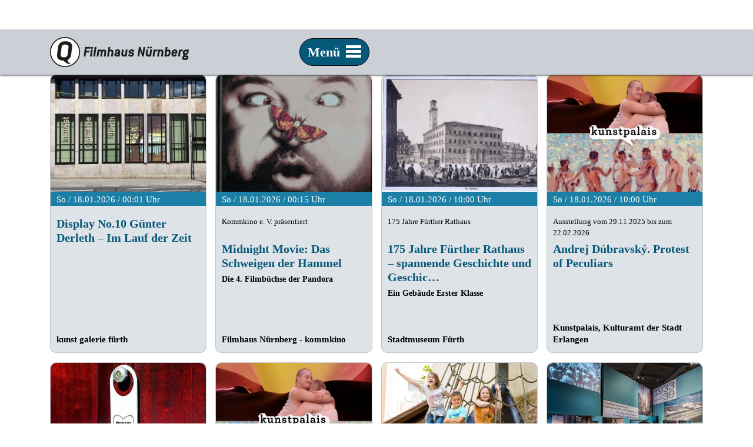

--- FILE ---
content_type: text/html; charset=utf-8
request_url: https://www.kunstkulturquartier.de/filmhaus/suchergebnis/reihe?tx_vkevents_pi1%5Breihe%5D=Decolonizing%20the%20Screen%21&cHash=a535c2b56acedde95188ae23a2f9627f
body_size: 15544
content:
<!DOCTYPE html>
<html lang="de">
<head>

<meta charset="utf-8">
<!-- 
	build by sitepackagebuilder.com

	This website is powered by TYPO3 - inspiring people to share!
	TYPO3 is a free open source Content Management Framework initially created by Kasper Skaarhoj and licensed under GNU/GPL.
	TYPO3 is copyright 1998-2026 of Kasper Skaarhoj. Extensions are copyright of their respective owners.
	Information and contribution at https://typo3.org/
-->


<link rel="icon" href="/typo3conf/ext/kukuqu/Resources/Public/Icons/favicon.ico" type="image/vnd.microsoft.icon">
<title>Reihe: Kunstkulturquartier</title>
<meta http-equiv="x-ua-compatible" content="IE=edge">
<meta name="generator" content="TYPO3 CMS">
<meta name="robots" content="noindex,follow">
<meta name="viewport" content="width=device-width, initial-scale=1">
<meta property="og:title" content="Reihe">
<meta name="twitter:card" content="summary">
<meta name="apple-mobile-web-app-capable" content="no">


<link rel="stylesheet" href="/typo3temp/assets/compressed/merged-13c9fe26f64950f6d65be2663b34718e-72e065e4d082df7a43f553372942cd70.css.gz?1763657530" media="all">







  <link rel="apple-touch-icon" sizes="57x57" href="/apple-icon-57x57.png">
<link rel="apple-touch-icon" sizes="60x60" href="/apple-icon-60x60.png">
<link rel="apple-touch-icon" sizes="72x72" href="/apple-icon-72x72.png">
<link rel="apple-touch-icon" sizes="76x76" href="/apple-icon-76x76.png">
<link rel="apple-touch-icon" sizes="114x114" href="/apple-icon-114x114.png">
<link rel="apple-touch-icon" sizes="120x120" href="/apple-icon-120x120.png">
<link rel="apple-touch-icon" sizes="144x144" href="/apple-icon-144x144.png">
<link rel="apple-touch-icon" sizes="152x152" href="/apple-icon-152x152.png">
<link rel="apple-touch-icon" sizes="180x180" href="/apple-icon-180x180.png">
<link rel="icon" type="image/png" sizes="192x192"  href="/android-icon-192x192.png">
<link rel="icon" type="image/png" sizes="32x32" href="/favicon-32x32.png">
<link rel="icon" type="image/png" sizes="96x96" href="/favicon-96x96.png">
<link rel="icon" type="image/png" sizes="16x16" href="/favicon-16x16.png"><script data-ignore="1" data-cookieconsent="statistics" type="text/plain"></script>

</head>
<body id="page-2667">
<a class="skip-link" href="#dropdown-menu-2293">Zur Hauptnavigation springen</a>
<a class="skip-link" href="#page-content">Navigation überspringen und direkt zum Inhalt der Seite</a>
<div id="page-wrapper">
    <div id="logo" class="container d-none d-lg-block"><a target="_blank" class="logo" title="Zur Startseite von nuernberg.de" aria-label="Zur Startseite von nuernberg.de" href="http://www.nuernberg.de"></a></div>
    <div id="whiteSpace"></div>
    
<nav id="main-navbar" class="navbar navbar-light navbar-expand-xl fixed-top" style="background-color: #CAD0D5;">
    <div class="container">
        <a href="/filmhaus" title="Zurück zur Startseite" class="navbar-brand mr-0 mr-md-2"><img class="img-fluid" alt="Logo Link zur Startseite des Filmhaus im KunstKulturQuartier" src="/fileadmin/t3sbootstrap/Resources/Public/Icons/logo_filmhaus.png" width="236" height="51"></a>
        <div class="col-md-12 togglerRow d-xl-none">
            <button class="navbar-toggler" type="button" data-toggle="collapse" data-target="#navbarToggler"
                    aria-controls="navbarToggler" aria-expanded="false" aria-label="Toggle navigation"><span
                    class="navbar-toggler-icon"></span></button>
        </div>
        <div class="offcanvas-collapse navbar-collapse" id="navbarToggler">
            <ul class="navbar-nav withBorder t- positiv">
                <li id="nav-item-2293" class="nav-item dropdown mega-dropdown"><a
                        class="nav-link dropdown-toggle remove-xl" id="dropdown-menu-2293" href="/"
                        data-toggle="dropdown" role="button" aria-haspopup="true" aria-expanded="false">

                    Menü <span id="nav-icon1"><span></span><span></span><span></span></span></a>
                    <div class="dropdown-menu mega-dropdown-menu remove-xl" aria-labelledby="dropdown-menu-2293">
                        <div class="row">
                            <div class="col-12"></div>
                            
                                <div class="col-md-4 col-12">
                                    <ul class="nav menusubpages flex-column">
                                        <li class="menuHeader">
                                        Programm
                                    
                                            
                                                <li class="nav-item">
                                                    <a href="/filmhaus/programm/neustarts" target="" class="nav-link">
                                                        Neustarts
                                                    </a>
                                                </li>
                                            
                                                <li class="nav-item">
                                                    <a href="/filmhaus/programm/reprise" target="" class="nav-link">
                                                        Reprise
                                                    </a>
                                                </li>
                                            
                                                <li class="nav-item">
                                                    <a href="/filmhaus/programm/schwerpunkte" target="" class="nav-link">
                                                        Schwerpunkte
                                                    </a>
                                                </li>
                                            
                                                <li class="nav-item">
                                                    <a href="/filmhaus/programm/kinderkino" target="" class="nav-link">
                                                        Kinderkino
                                                    </a>
                                                </li>
                                            
                                                <li class="nav-item">
                                                    <a href="/filmhaus/programm/stummfilm" target="" class="nav-link">
                                                        Stummfilm
                                                    </a>
                                                </li>
                                            
                                                <li class="nav-item">
                                                    <a href="/filmhaus/programm/cine-international" target="" class="nav-link">
                                                        Cine International
                                                    </a>
                                                </li>
                                            
                                                <li class="nav-item">
                                                    <a href="/filmhaus/filmclub" target="" class="nav-link">
                                                        Filmclub
                                                    </a>
                                                </li>
                                            
                                                <li class="nav-item">
                                                    <a href="/filmhaus/programm/essentials" target="" class="nav-link">
                                                        Essentials
                                                    </a>
                                                </li>
                                            
                                                <li class="nav-item">
                                                    <a href="/filmhaus/programm/kino2online" target="" class="nav-link">
                                                        kino2online
                                                    </a>
                                                </li>
                                            
                                    
                                </li>
                                    </ul>
                                </div>
                            
                                <div class="col-md-4 col-12">
                                    <ul class="nav menusubpages flex-column">
                                        <li class="menuHeader">
                                        Info
                                    
                                            
                                                <li class="nav-item">
                                                    <a href="/filmhaus/info" target="" class="nav-link">
                                                        Über uns
                                                    </a>
                                                </li>
                                            
                                                <li class="nav-item">
                                                    <a href="/filmhaus/info-1/team-praktikum" target="" class="nav-link">
                                                        Team &amp; Praktikum
                                                    </a>
                                                </li>
                                            
                                                <li class="nav-item">
                                                    <a href="/filmhaus/programm/schulkino" target="" class="nav-link">
                                                        Schulkino
                                                    </a>
                                                </li>
                                            
                                                <li class="nav-item">
                                                    <a href="/filmhaus/info/archiv" target="" class="nav-link">
                                                        Archiv
                                                    </a>
                                                </li>
                                            
                                                <li class="nav-item">
                                                    <a href="/filmhaus/festivals" target="" class="nav-link">
                                                        Festivals
                                                    </a>
                                                </li>
                                            
                                                <li class="nav-item">
                                                    <a href="/filmhaus/info/partner" target="" class="nav-link">
                                                        Partner
                                                    </a>
                                                </li>
                                            
                                                <li class="nav-item">
                                                    <a href="/filmhaus/programm/kommkino" target="" class="nav-link">
                                                        Kommkino e. V.
                                                    </a>
                                                </li>
                                            
                                    
                                </li>
                                    </ul>
                                </div>
                            
                                <div class="col-md-4 col-12">
                                    <ul class="nav menusubpages flex-column">
                                        <li class="menuHeader">
                                        Service
                                    
                                            
                                                <li class="nav-item">
                                                    <a href="/filmhaus/service/tickets" target="" class="nav-link">
                                                        Tickets
                                                    </a>
                                                </li>
                                            
                                                <li class="nav-item">
                                                    <a href="/filmhaus/service/anfahrt-besuch" target="" class="nav-link">
                                                        Anfahrt &amp; Besuch
                                                    </a>
                                                </li>
                                            
                                                <li class="nav-item">
                                                    <a href="/filmhaus/service-info/filmhauscafe" target="" class="nav-link">
                                                        Filmhauscafé
                                                    </a>
                                                </li>
                                            
                                                <li class="nav-item">
                                                    <a href="/filmhaus/service/newsletter-abonnieren" target="" class="nav-link">
                                                        Newsletter
                                                    </a>
                                                </li>
                                            
                                                <li class="nav-item">
                                                    <a href="/filmhaus/service-info/presse/kontakt" target="" class="nav-link">
                                                        Presse
                                                    </a>
                                                </li>
                                            
                                                <li class="nav-item">
                                                    <a href="/" target="" class="nav-link">
                                                        KunstKulturQuartier
                                                    </a>
                                                </li>
                                            
                                    
                                </li>
                                    </ul>
                                </div>
                            
                        </div>
                    </div>
                    <div class="show-xl">
                        
                            <ul class="nav">
                            <li class="nav-item dropdown"><a class="nav-link dropdown-toggle" href="#"
                                                             id="navbarDropdown1"
                                                             role="button" data-toggle="dropdown"
                                                             aria-haspopup="true" aria-expanded="false">
                                Programm
                            </a>
                                
                                    <div class="dropdown-menu" aria-labelledby="navbarDropdown1">
                                    

                                            <a href="/filmhaus/programm/neustarts" target="" class="dropdown-item">
                                                Neustarts
                                            </a>

                                    

                                            <a href="/filmhaus/programm/reprise" target="" class="dropdown-item">
                                                Reprise
                                            </a>

                                    

                                            <a href="/filmhaus/programm/schwerpunkte" target="" class="dropdown-item">
                                                Schwerpunkte
                                            </a>

                                    

                                            <a href="/filmhaus/programm/kinderkino" target="" class="dropdown-item">
                                                Kinderkino
                                            </a>

                                    

                                            <a href="/filmhaus/programm/stummfilm" target="" class="dropdown-item">
                                                Stummfilm
                                            </a>

                                    

                                            <a href="/filmhaus/programm/cine-international" target="" class="dropdown-item">
                                                Cine International
                                            </a>

                                    

                                            <a href="/filmhaus/filmclub" target="" class="dropdown-item">
                                                Filmclub
                                            </a>

                                    

                                            <a href="/filmhaus/programm/essentials" target="" class="dropdown-item">
                                                Essentials
                                            </a>

                                    

                                            <a href="/filmhaus/programm/kino2online" target="" class="dropdown-item">
                                                kino2online
                                            </a>

                                    
                                    </div>
                                
                            </li>
                            </ul>
                        
                            <ul class="nav">
                            <li class="nav-item dropdown"><a class="nav-link dropdown-toggle" href="#"
                                                             id="navbarDropdown2"
                                                             role="button" data-toggle="dropdown"
                                                             aria-haspopup="true" aria-expanded="false">
                                Info
                            </a>
                                
                                    <div class="dropdown-menu" aria-labelledby="navbarDropdown2">
                                    

                                            <a href="/filmhaus/info" target="" class="dropdown-item">
                                                Über uns
                                            </a>

                                    

                                            <a href="/filmhaus/info-1/team-praktikum" target="" class="dropdown-item">
                                                Team &amp; Praktikum
                                            </a>

                                    

                                            <a href="/filmhaus/programm/schulkino" target="" class="dropdown-item">
                                                Schulkino
                                            </a>

                                    

                                            <a href="/filmhaus/info/archiv" target="" class="dropdown-item">
                                                Archiv
                                            </a>

                                    

                                            <a href="/filmhaus/festivals" target="" class="dropdown-item">
                                                Festivals
                                            </a>

                                    

                                            <a href="/filmhaus/info/partner" target="" class="dropdown-item">
                                                Partner
                                            </a>

                                    

                                            <a href="/filmhaus/programm/kommkino" target="" class="dropdown-item">
                                                Kommkino e. V.
                                            </a>

                                    
                                    </div>
                                
                            </li>
                            </ul>
                        
                            <ul class="nav">
                            <li class="nav-item dropdown"><a class="nav-link dropdown-toggle" href="#"
                                                             id="navbarDropdown3"
                                                             role="button" data-toggle="dropdown"
                                                             aria-haspopup="true" aria-expanded="false">
                                Service
                            </a>
                                
                                    <div class="dropdown-menu" aria-labelledby="navbarDropdown3">
                                    

                                            <a href="/filmhaus/service/tickets" target="" class="dropdown-item">
                                                Tickets
                                            </a>

                                    

                                            <a href="/filmhaus/service/anfahrt-besuch" target="" class="dropdown-item">
                                                Anfahrt &amp; Besuch
                                            </a>

                                    

                                            <a href="/filmhaus/service-info/filmhauscafe" target="" class="dropdown-item">
                                                Filmhauscafé
                                            </a>

                                    

                                            <a href="/filmhaus/service/newsletter-abonnieren" target="" class="dropdown-item">
                                                Newsletter
                                            </a>

                                    

                                            <a href="/filmhaus/service-info/presse/kontakt" target="" class="dropdown-item">
                                                Presse
                                            </a>

                                    

                                            <a href="/" target="" class="dropdown-item">
                                                KunstKulturQuartier
                                            </a>

                                    
                                    </div>
                                
                            </li>
                            </ul>
                        

                    </div>
                </li>
            </ul>
        </div>
        <ul class="navbar-nav rButtons">
            <li class="nav-item"><a href="#search" id="searchBtn" class="nav-link btn" data-toggle="collapse"
                                    aria-expanded="false" aria-controls="search" title="Website durchsuchen anzeigen"
                                    aria-label="Website durchsuchen anzeigen"></a></li>
            <li class="nav-item"><a href="#searchVK" id="vksearchBtn" class="nav-link btn" data-toggle="collapse"
                                    aria-expanded="false" aria-controls="searchVK" title="Veranstaltungssuche anzeigen"
                                    aria-label="Veranstaltungssuche anzeigen"></a></li>
            <li class="nav-item">  <a href="https://booking.cinetixx.de/frontend/index.html?cinemaId=1604033302#/program/1604033302" target="_blank" class="nav-link btn" id="ticketBtn" title="Hier geht es zum Online-Ticketverkauf" aria-label="Hier geht es zum Online-Ticketverkauf - öffnet ein neues Fenster"></a></a>
            </li>
            <li><a href="/filmhaus/information-in-leichter-sprache" class="nav-link btn" id="easyReadBtn" title="Information in Leichter Sprache" aria-label="Hier erfahren Sie wichtige Informationen zu dieser Webseite in einfacher Sprache - öffnet ein neues Fenster"></a></li>
        </ul>
    </div>
    <a target="_blank" class="logo_mobile d-md-block d-lg-none" title="Zur Startseite von nuernberg.de"
       href="http://www.nuernberg.de"><img src="/fileadmin/t3sbootstrap/Resources/Public/Icons/n_icon_mobile.png"
                                           alt="Logo der Stadt Nürnberg"></a></nav>
    <div id="myGroup"><div id="search" class="collapse" data-parent="#myGroup"><div class="container">
            <div class="tx-kesearch-pi1">
	
	<form method="get" id="form_kesearch_pi1" name="form_kesearch_pi1"  action="/filmhaus/suchergebnis">
		
		

			
			
			

			<div class="form-group pt-3 mb-3">
				<label for="ke_search_sword" class="pr-3">Suchformular</label>
				<input type="search" id="ke_search_sword" name="tx_kesearch_pi1[sword]" class="form-control mr-3"
					   value=""
					   placeholder="Ihr Suchbegriff" />
				<span class="mb2">
					<button type="submit" id="ke_submit"><img src="/fileadmin/t3sbootstrap/Resources/Public/Icons/bestaetigen_btn.svg" tabindex="0" class="submitSearch" id="sucheAllgemein" alt="Suchen"></button>
				</span>
			</div>
	</form>

</div>

    </div></div><div id="searchVK" class="collapse" data-parent="#myGroup"><div class="wrapper">
        

    
<form enctype="multipart/form-data" method="post" class="form-inline vkSearch" id="suchformular_filmhaus-" action="/filmhaus/suchergebnis/reihe?tx_form_formframework%5Baction%5D=perform&amp;tx_form_formframework%5Bcontroller%5D=FormFrontend&amp;cHash=f5b7b4c756cac195ebab43372de514c4#suchformular_filmhaus-"><div><input type="hidden" name="tx_form_formframework[suchformular_filmhaus-][__state]" value="TzozOToiVFlQTzNcQ01TXEZvcm1cRG9tYWluXFJ1bnRpbWVcRm9ybVN0YXRlIjoyOntzOjI1OiIAKgBsYXN0RGlzcGxheWVkUGFnZUluZGV4IjtpOjA7czoxMzoiACoAZm9ybVZhbHVlcyI7YTowOnt9fQ==99e88a69f717eb83ff9108f5449a0e6b807b74e1" /><input type="hidden" name="tx_form_formframework[__trustedProperties]" value="{&quot;suchformular_filmhaus-&quot;:{&quot;zFew9Z82Ry0&quot;:1,&quot;start&quot;:1,&quot;ende&quot;:1,&quot;suchtext&quot;:1,&quot;ort&quot;:1,&quot;kategorie&quot;:1,&quot;accessibility&quot;:1,&quot;zielgruppe&quot;:1,&quot;__currentPage&quot;:1}}df34ad13e9057fdd48eb9bc562a9bdb46d916d0a" /></div><h2 class="">Programmsuche</h2><input autocomplete="off" aria-hidden="true" id="suchformular_filmhaus--zFew9Z82Ry0" style="position:absolute; margin:0 0 0 -999em;" tabindex="-1" type="text" name="tx_form_formframework[suchformular_filmhaus-][zFew9Z82Ry0]" /><div id="suchformular_filmhaus--gridrow-1" class="row"><div class="col-12 col-sm-6 col-md-6 col-lg-2 col-xl-2 col-xxl-2 "><div class="form-group"><label class="control-label" for="suchformular_filmhaus--start">Datum: Beginn
				 &nbsp;
			</label><div class="input start"><input placeholder="TT.MM.JJJJ" class="small form-control withIcon start" id="suchformular_filmhaus--start" type="text" name="tx_form_formframework[suchformular_filmhaus-][start][date]" readonly="readonly" data-format="dd.mm.yy" data-t3-form-datepicker="" /><input type="hidden" name="tx_form_formframework[suchformular_filmhaus-][start][dateFormat]" value="d.m.Y" /></div></div></div><div class="col-12 col-sm-6 col-md-6 col-lg-2 col-xl-2 col-xxl-2 "><div class="form-group"><label class="control-label" for="suchformular_filmhaus--ende">Datum: Ende
				 &nbsp;
			</label><div class="input ende"><input placeholder="TT.MM.JJJJ" class="small form-control withIcon end" id="suchformular_filmhaus--ende" type="text" name="tx_form_formframework[suchformular_filmhaus-][ende][date]" readonly="readonly" data-format="dd.mm.yy" data-t3-form-datepicker="" /><input type="hidden" name="tx_form_formframework[suchformular_filmhaus-][ende][dateFormat]" value="d.m.Y" /></div></div></div><div class="col-12 col-sm-12 col-md-6 col-lg-4 col-xl-4 col-xxl-4 "><div class="form-group"><label class="control-label" for="suchformular_filmhaus--suchtext">Veranstaltungstitel
				 &nbsp;
			</label><div class="input suchtext"><input placeholder="Veranstaltungstitel" class=" form-control" id="suchformular_filmhaus--suchtext" type="text" name="tx_form_formframework[suchformular_filmhaus-][suchtext]" value="" /></div></div></div><div class="col-12 col-sm-6 col-md-6 col-lg-4 col-xl-4 col-xxl-4 "><div class="form-group"><label class="control-label" for="suchformular_filmhaus--ort">Ort
				 &nbsp;
			</label><div class="input ort"><select class=" form-control" id="suchformular_filmhaus--ort" name="tx_form_formframework[suchformular_filmhaus-][ort]"><option value="filmhaus" selected="selected">Filmhaus Nürnberg</option><option value="kunstkulturquartier">KunstKulturQuartier</option><option value="alle">Alle Veranstaltungsorte</option><option value="kuenstlerhaus">Künstlerhaus</option><option value="tafelhalle">Tafelhalle</option><option value="kunsthalle">Kunsthalle Nürnberg</option><option value="kunsthaus">Kunsthaus</option><option value="kunstvilla">Kunstvilla</option><option value="katharina">Katharinenruine</option></select></div></div></div></div><div id="suchformular_filmhaus--gridrow-2" class="row"><div class="col-12 col-sm-12 col-md-6 col-lg-4 col-xl-4 col-xxl-4 "><div class="form-group"><label class="control-label" for="suchformular_filmhaus--kategorie">Kategorie
				 &nbsp;
			</label><div class="input kategorie"><select class=" form-control" id="suchformular_filmhaus--kategorie" name="tx_form_formframework[suchformular_filmhaus-][kategorie]"><option value="0">alle Kategorien</option><option value="1">Bildende Kunst</option><option value="2">Film / Multimedia</option><option value="3">Theater</option><option value="4">Kabarett / Kleinkunst</option><option value="5">Tanz</option><option value="12">Musiktheater</option><option value="13">Bildung / Geschichte</option><option value="14">Musik</option><option value="15">Literatur / Wort</option><option value="16">Gesundheit</option><option value="17">Wirtschaft</option><option value="18">Sport</option><option value="19">Netzwerken</option><option value="20">Freizeit</option></select></div></div></div><div class="col-12 col-sm-6 col-md-3 col-lg-4 col-xl-4 col-xxl-4 "><div class="form-group"><label class="control-label" for="suchformular_filmhaus--accessibility">Zugänglichkeit
				 &nbsp;
			</label><div class="input accessibility"><select class=" form-control" id="suchformular_filmhaus--accessibility" name="tx_form_formframework[suchformular_filmhaus-][accessibility]"><option value="0">keine Auswahl</option><option value="Audiodeskription">Audiodeskription</option><option value="Induktive Hörverstärkung">Induktive Hörverstärkung</option><option value="Gebärdensprache">Gebärdensprache</option><option value="mehrsprachig">mehrsprachig</option><option value="ohne Sprache">ohne Sprache</option></select></div></div></div><div class="col-12 col-sm-6 col-md-3 col-lg-4 col-xl-4 col-xxl-4 "><div class="form-group"><label class="control-label" for="suchformular_filmhaus--zielgruppe">Zielgruppe
				 &nbsp;
			</label><div class="input zielgruppe"><select class=" form-control" id="suchformular_filmhaus--zielgruppe" name="tx_form_formframework[suchformular_filmhaus-][zielgruppe]"><option value="0">alle Zielgruppen</option><option value="Für Kinder">Für Kinder</option><option value="Für Jugendliche">Für Jugendliche</option><option value="Für Familien">Für Familien</option><option value="Für Senioren">Für Senioren</option><option value="queer">Für LGBTQ+</option></select></div></div></div></div><div class="actions"><nav class="form-navigation"><div class="btn-toolbar" role="toolbar"><div class="btn-group" role="group"><span class="btn-group next submit"><button aria-label="Formular senden" class="btn btn-primary d-flex align-items-center" id="suchformular_filmhaus--submit" type="submit" name="tx_form_formframework[suchformular_filmhaus-][__currentPage]" value="1">
							suchen <span class="icon-weiter_btn"></span></button></span></div></div></nav></div></form>


    



    </div></div></div>
    
    <div id="page-content">
        <main class="main-content noJumbtron">
            
            
                        <div id="c28122" class="">
                            
                            
                                



                            
                            
                                


        
    
    



                            
                            
    
        
                
<div class="tx-vkevents"><div class="container"><div class="row vkevents-list vkCards"><div class="col-sm-6 col-lg-3 mb-3 kachel" ><div class="card h-100 col4 position-relative"><div class="card-img-wrap"><img src="https://vk.nuernberg.de/bild/375/3756/375688_b1.jpg?4zu3=1&groesse=2&maxwidth=350&links=0&oben=972"
             class="card-img-top" alt="Bild zur Veranstaltung"
        
        /></div><span class="eventTime" aria-hidden="true"><span class="leftGroup"><span class="date">So / 18.01.2026 / 00:01</span>
                 Uhr
                </span></span><div class="card-body"><h4 class="card-title"><a class="detailLink stretched-link " href="/filmhaus/suchergebnis/detail/375688/0/0/2667/2026-01-18/00-01?cHash=6e79115b174fd787fec83222ff3bfdfb">
                Display No.10 Günter Derleth – Im Lauf der Zeit
            </a><br><span class="h-5"></span></h4><div class="card-text"><span class="eventTimeRow"><span class="leftGroup"><span class="date">So / 18.01.2026 / 00:01</span>
                 Uhr
                </span></span><span class="eventTimeRow ort" aria-hidden="true">kunst galerie fürth</span></div></div><div class="card-footer bg-transparent">
        kunst galerie fürth
    </div></div></div><div class="col-sm-6 col-lg-3 mb-3 kachel" ><div class="card h-100 col4 position-relative"><div class="card-img-wrap"><img src="https://vk.nuernberg.de/bild/389/3891/389173_b1.jpg?4zu3=1&groesse=2&maxwidth=350&links=0&oben=43"
             class="card-img-top" alt="Filmplakat zu DAS SCHWEIGEN DER HAMMEL"
        
            title="Copyright: Filmverleih"
        
        /></div><span class="eventTime" aria-hidden="true"><span class="leftGroup"><span class="date">So / 18.01.2026 / 00:15</span>
                 Uhr
                </span></span><div class="card-body"><span class="small">Kommkino e. V. präsentiert</span><h4 class="card-title"><a class="detailLink stretched-link " href="/filmhaus/suchergebnis/detail/389173/0/0/2667/2026-01-18/00-15?cHash=f160b20c5a72be1c58eab943f073c7e0">
                Midnight Movie: Das Schweigen der Hammel
            </a><br><span class="h-5">Die 4. Filmbüchse der Pandora</span></h4><div class="card-text"><span class="eventTimeRow"><span class="leftGroup"><span class="date">So / 18.01.2026 / 00:15</span>
                 Uhr
                </span></span><span class="eventTimeRow ort" aria-hidden="true">Filmhaus Nürnberg - kommkino</span></div></div><div class="card-footer bg-transparent">
        Filmhaus Nürnberg - kommkino
    </div></div></div><div class="col-sm-6 col-lg-3 mb-3 kachel" ><div class="card h-100 col4 position-relative"><div class="card-img-wrap"><img src="https://vk.nuernberg.de/bild/346/3461/346186_b1.JPG?4zu3=1&groesse=2&maxwidth=350&links=0&oben=0"
             class="card-img-top" alt="Ansicht des Fürther Rathaus im Jahr 1851"
        
        /></div><span class="eventTime" aria-hidden="true"><span class="leftGroup"><span class="date">So / 18.01.2026 / 10:00</span>
                 Uhr
                </span></span><div class="card-body"><span class="small">175 Jahre Fürther Rathaus</span><h4 class="card-title"><a class="detailLink stretched-link " href="/filmhaus/suchergebnis/detail/346186/0/0/2667/2026-01-18/10-00?cHash=43d9f51de3ac67055075f391c230d330">
                175 Jahre Fürther Rathaus – spannende Geschichte und Geschic&hellip;
            </a><br><span class="h-5">Ein Gebäude Erster Klasse</span></h4><div class="card-text"><span class="eventTimeRow"><span class="leftGroup"><span class="date">So / 18.01.2026 / 10:00</span>
                 Uhr
                </span></span><span class="eventTimeRow ort" aria-hidden="true">Stadtmuseum Fürth</span></div></div><div class="card-footer bg-transparent">
        Stadtmuseum Fürth
    </div></div></div><div class="col-sm-6 col-lg-3 mb-3 kachel" ><div class="card h-100 col4 position-relative"><div class="card-img-wrap"><img src="https://vk.nuernberg.de/bild/382/3827/382768_b1.jpg?4zu3=1&groesse=2&maxwidth=350&links=0&oben=0"
             class="card-img-top" alt="zwei sich umarmende Menschen, darunter Fußballspieler"
        
        /></div><span class="eventTime" aria-hidden="true"><span class="leftGroup"><span class="date">So / 18.01.2026 / 10:00</span>
                 Uhr
                </span></span><div class="card-body"><span class="small">Ausstellung vom 29.11.2025 bis zum 22.02.2026</span><h4 class="card-title"><a class="detailLink stretched-link " href="/filmhaus/suchergebnis/detail/382768/0/0/2667/2026-01-18/10-00?cHash=a6d9dabdbc0d6fa57defdcb4ce11180b">
                Andrej Dúbravský. Protest of Peculiars
            </a><br><span class="h-5"></span></h4><div class="card-text"><span class="eventTimeRow"><span class="leftGroup"><span class="date">So / 18.01.2026 / 10:00</span>
                 Uhr
                </span></span><span class="eventTimeRow ort" aria-hidden="true">Kunstpalais, Kulturamt der Stadt Erlangen</span></div></div><div class="card-footer bg-transparent">
        Kunstpalais, Kulturamt der Stadt Erlangen
    </div></div></div><div class="col-sm-6 col-lg-3 mb-3 kachel" ><div class="card h-100 col4 position-relative"><div class="card-img-wrap"><img src="https://vk.nuernberg.de/bild/378/3781/378178_b1.jpg?4zu3=1&groesse=2&maxwidth=350&links=0&oben=364"
             class="card-img-top" alt="Bild zur Veranstaltung"
        
            title="Copyright: Martin Parr"
        
        /></div><span class="eventTime" aria-hidden="true"><span class="leftGroup"><span class="date">So / 18.01.2026 / 10:00</span>
                 Uhr
                </span></span><div class="card-body"><h4 class="card-title"><a class="detailLink stretched-link " href="/filmhaus/suchergebnis/detail/378178/0/0/2667/2026-01-18/10-00?cHash=b57aded4e9bff2f4c0b6edccf63a8289">
                GRAND HOTEL PARR. Fotobücher von Martin Parr
            </a><br><span class="h-5"></span></h4><div class="card-text"><span class="eventTimeRow"><span class="leftGroup"><span class="date">So / 18.01.2026 / 10:00</span>
                 Uhr
                </span></span><span class="eventTimeRow ort" aria-hidden="true">Neues Museum Nürnberg</span></div></div><div class="card-footer bg-transparent">
        Neues Museum Nürnberg
    </div></div></div><div class="col-sm-6 col-lg-3 mb-3 kachel" ><div class="card h-100 col4 position-relative"><div class="card-img-wrap"><img src="https://vk.nuernberg.de/bild/382/3827/382733_b1.jpg?4zu3=1&groesse=2&maxwidth=350&links=0&oben=0"
             class="card-img-top" alt="zwei sich umarmende Menschen, darunter Fußballspieler"
        
        /></div><span class="eventTime" aria-hidden="true"><span class="leftGroup"><span class="date">So / 18.01.2026 / 10:00</span>
                 Uhr
                </span></span><div class="card-body"><span class="small">Ausstellung vom 29.11.2025 bis zum 22.02.2026</span><h4 class="card-title"><a class="detailLink stretched-link " href="/filmhaus/suchergebnis/detail/382733/0/0/2667/2026-01-18/10-00?cHash=525a8138e74e1cc0bb12c96ed64b7918">
                melanie bonajo. Echo Organs
            </a><br><span class="h-5"></span></h4><div class="card-text"><span class="eventTimeRow"><span class="leftGroup"><span class="date">So / 18.01.2026 / 10:00</span>
                 Uhr
                </span></span><span class="eventTimeRow ort" aria-hidden="true">Kunstpalais, Kulturamt der Stadt Erlangen</span></div></div><div class="card-footer bg-transparent">
        Kunstpalais, Kulturamt der Stadt Erlangen
    </div></div></div><div class="col-sm-6 col-lg-3 mb-3 kachel" ><div class="card h-100 col4 position-relative"><div class="card-img-wrap"><img src="https://vk.nuernberg.de/bild/284/2841/284111_b1.jpg?4zu3=1&groesse=2&maxwidth=350&links=0&oben=0"
             class="card-img-top" alt="Bild zur Veranstaltung"
        
        /></div><span class="eventTime" aria-hidden="true"><span class="leftGroup"><span class="date">So / 18.01.2026 / 10:00</span>
                 Uhr
                </span></span><div class="card-body"><h4 class="card-title"><a class="detailLink stretched-link " href="/filmhaus/suchergebnis/detail/284111/0/0/2667/2026-01-18/10-00?cHash=4fdeeaa9c16453c0d84d12da8ec36dbc">
                Museumsspielplatz
            </a><br><span class="h-5">Außenspielbereich im Spielzeugmuseum</span></h4><div class="card-text"><span class="eventTimeRow"><span class="leftGroup"><span class="date">So / 18.01.2026 / 10:00</span>
                 Uhr
                </span></span><span class="eventTimeRow ort" aria-hidden="true">Spielzeugmuseum Nürnberg</span></div></div><div class="card-footer bg-transparent">
        Spielzeugmuseum Nürnberg
    </div></div></div><div class="col-sm-6 col-lg-3 mb-3 kachel" ><div class="card h-100 col4 position-relative"><div class="card-img-wrap"><img src="https://vk.nuernberg.de/bild/115/1150/115002_b1.jpg?4zu3=1&groesse=2&maxwidth=350&links=44&oben=0"
             class="card-img-top" alt="Bild zur Veranstaltung"
        
        /></div><span class="eventTime" aria-hidden="true"><span class="leftGroup"><span class="date">So / 18.01.2026 / 10:00</span>
                 Uhr
                </span></span><div class="card-body"><h4 class="card-title"><a class="detailLink stretched-link " href="/filmhaus/suchergebnis/detail/115002/0/0/2667/2026-01-18/10-00?cHash=f5a9b29fb3d856ae9a6e2d5e1520aa76">
                Nürnberg - Ort der Reichsparteitage
            </a><br><span class="h-5">Inszenierung, Erlebnis und Gewalt</span></h4><div class="card-text"><span class="eventTimeRow"><span class="leftGroup"><span class="date">So / 18.01.2026 / 10:00</span>
                 Uhr
                </span></span><span class="eventTimeRow ort" aria-hidden="true">Dokumentationszentrum Reichsparteitagsgelände</span></div></div><div class="card-footer bg-transparent">
        Dokumentationszentrum Reichsparteitagsgelände
    </div></div></div><div class="col-sm-6 col-lg-3 mb-3 kachel" ><div class="card h-100 col4 position-relative"><div class="card-img-wrap"><img src="https://vk.nuernberg.de/bild/371/3719/371933_b1.jpg?4zu3=1&groesse=2&maxwidth=350&links=63&oben=0"
             class="card-img-top" alt="Bild zur Veranstaltung"
        
        /></div><span class="eventTime" aria-hidden="true"><span class="leftGroup"><span class="date">So / 18.01.2026 / 10:00</span>
                 Uhr
                </span></span><div class="card-body"><h4 class="card-title"><a class="detailLink stretched-link " href="/filmhaus/suchergebnis/detail/371933/0/0/2667/2026-01-18/10-00?cHash=f4d602a86b7b9ae1969b7ac98bc71d18">
                Original Dürer! Dürer macht Geld
            </a><br><span class="h-5">Präsentation von Originalgrafiken Albrecht Dürers</span></h4><div class="card-text"><span class="eventTimeRow"><span class="leftGroup"><span class="date">So / 18.01.2026 / 10:00</span>
                 Uhr
                </span></span><span class="eventTimeRow ort" aria-hidden="true">Albrecht-Dürer-Haus</span></div></div><div class="card-footer bg-transparent">
        Albrecht-Dürer-Haus
    </div></div></div><div class="col-sm-6 col-lg-3 mb-3 kachel" ><div class="card h-100 col4 position-relative"><div class="card-img-wrap"><img src="https://vk.nuernberg.de/bild/372/3722/372233_b1.JPG?4zu3=1&groesse=2&maxwidth=350&links=27&oben=0"
             class="card-img-top" alt="Bild zur Veranstaltung"
        
        /></div><span class="eventTime" aria-hidden="true"><span class="leftGroup"><span class="date">So / 18.01.2026 / 10:00</span>
                 Uhr
                </span></span><div class="card-body"><h4 class="card-title"><a class="detailLink stretched-link " href="/filmhaus/suchergebnis/detail/372233/0/0/2667/2026-01-18/10-00?cHash=b32005eb9aadb234e1447b89de31a426">
                Picknicken im Schlossgarten
            </a><br><span class="h-5"></span></h4><div class="card-text"><span class="eventTimeRow"><span class="leftGroup"><span class="date">So / 18.01.2026 / 10:00</span>
                 Uhr
                </span></span><span class="eventTimeRow ort" aria-hidden="true">Museum Tucherschloss und Hirsvogelsaal</span></div></div><div class="card-footer bg-transparent">
        Museum Tucherschloss und Hirsvogelsaal
    </div></div></div><div class="col-sm-6 col-lg-3 mb-3 kachel" ><div class="card h-100 col4 position-relative"><div class="card-img-wrap"><img src="https://vk.nuernberg.de/bild/379/3799/379918_b1.jpg?4zu3=1&groesse=2&maxwidth=350&links=0&oben=77"
             class="card-img-top" alt="Bild zur Veranstaltung"
        
            title="Copyright: Markus Marschmann"
        
        /></div><span class="eventTime" aria-hidden="true"><span class="leftGroup"><span class="date">So / 18.01.2026 / 10:00</span>
                 Uhr
                </span></span><div class="card-body"><h4 class="card-title"><a class="detailLink stretched-link " href="/filmhaus/suchergebnis/detail/379918/0/0/2667/2026-01-18/10-00?cHash=ee8fee5d69ea1176609741e25efdcd83">
                Raum &amp; Tat. Glas und Keramik zwischen Materie und Imaginatio&hellip;
            </a><br><span class="h-5"></span></h4><div class="card-text"><span class="eventTimeRow"><span class="leftGroup"><span class="date">So / 18.01.2026 / 10:00</span>
                 Uhr
                </span></span><span class="eventTimeRow ort" aria-hidden="true">Neues Museum Nürnberg</span></div></div><div class="card-footer bg-transparent">
        Neues Museum Nürnberg
    </div></div></div><div class="col-sm-6 col-lg-3 mb-3 kachel" ><div class="card h-100 col4 position-relative"><div class="card-img-wrap"><img src="https://vk.nuernberg.de/bild/378/3788/378823_b1.png?4zu3=1&groesse=2&maxwidth=350&links=0&oben=0"
             class="card-img-top" alt="Bild zur Veranstaltung"
        
        /></div><span class="eventTime" aria-hidden="true"><span class="leftGroup"><span class="date">So / 18.01.2026 / 10:00</span>
                 Uhr
                </span></span><div class="card-body"><span class="small">FASTNACHT. TANZ UND SPIELE IN NÜRNBERG </span><h4 class="card-title"><a class="detailLink stretched-link " href="/filmhaus/suchergebnis/detail/378823/0/0/2667/2026-01-18/10-00?cHash=5fa796c61bab85e357afe1e06e75ebcd">
                Sonderausstellung &quot;FASTNACHT. TANZ UND SPIELE IN NÜRNBERG &quot;
            </a><br><span class="h-5"></span></h4><div class="card-text"><span class="eventTimeRow"><span class="leftGroup"><span class="date">So / 18.01.2026 / 10:00</span>
                 Uhr
                </span></span><span class="eventTimeRow ort" aria-hidden="true">Germanisches Nationalmuseum</span></div></div><div class="card-footer bg-transparent">
        Germanisches Nationalmuseum
    </div></div></div><div class="col-sm-6 col-lg-3 mb-3 kachel" ><div class="card h-100 col4 position-relative"><div class="card-img-wrap"><img src="https://vk.nuernberg.de/bild/362/3626/362693_b1.jpg?4zu3=1&groesse=2&maxwidth=350&links=0&oben=0"
             class="card-img-top" alt="Bild zur Veranstaltung"
        
        /></div><span class="eventTime" aria-hidden="true"><span class="leftGroup"><span class="date">So / 18.01.2026 / 10:00</span>
                 Uhr
                </span></span><div class="card-body"><span class="small">Nürnberg GLOBAL. 1300-1600</span><h4 class="card-title"><a class="detailLink stretched-link " href="/filmhaus/suchergebnis/detail/362693/0/0/2667/2026-01-18/10-00?cHash=6483a885b621f3323d038e0756b61c78">
                Sonderausstellung &quot;NÜRNBERG GLOBAL 1300-1600&quot;
            </a><br><span class="h-5"></span></h4><div class="card-text"><span class="eventTimeRow"><span class="leftGroup"><span class="date">So / 18.01.2026 / 10:00</span>
                 Uhr
                </span></span><span class="eventTimeRow ort" aria-hidden="true">Germanisches Nationalmuseum</span></div></div><div class="card-footer bg-transparent">
        Germanisches Nationalmuseum
    </div></div></div><div class="col-sm-6 col-lg-3 mb-3 kachel" ><div class="card h-100 col4 position-relative"><div class="card-img-wrap"><img src="https://vk.nuernberg.de/bild/371/3719/371918_b1.jpg?4zu3=1&groesse=2&maxwidth=350&links=0&oben=0"
             class="card-img-top" alt="Bild zur Veranstaltung"
        
            title="Copyright: Bruder Spielwaren"
        
        /></div><span class="eventTime" aria-hidden="true"><span class="leftGroup"><span class="date">So / 18.01.2026 / 10:00</span>
                 Uhr
                </span></span><div class="card-body"><h4 class="card-title"><a class="detailLink stretched-link " href="/filmhaus/suchergebnis/detail/371918/0/0/2667/2026-01-18/10-00?cHash=0bf2ce9088a3e257f7049485d6ff0970">
                Spielträume und Alltagshelden
            </a><br><span class="h-5">50 Jahre BRUDER-Spielwaren</span></h4><div class="card-text"><span class="eventTimeRow"><span class="leftGroup"><span class="date">So / 18.01.2026 / 10:00</span>
                 Uhr
                </span></span><span class="eventTimeRow ort" aria-hidden="true">Spielzeugmuseum Nürnberg</span></div></div><div class="card-footer bg-transparent">
        Spielzeugmuseum Nürnberg
    </div></div></div><div class="col-sm-6 col-lg-3 mb-3 kachel" ><div class="card h-100 col4 position-relative"><div class="card-img-wrap"><img src="https://vk.nuernberg.de/bild/392/3929/392963_b1.jpg?4zu3=1&groesse=2&maxwidth=350&links=0&oben=0"
             class="card-img-top" alt="Bild zur Veranstaltung"
        
        /></div><span class="eventTime" aria-hidden="true"><span class="leftGroup"><span class="date">So / 18.01.2026 / 10:00</span>
                 Uhr
                </span></span><div class="card-body"><h4 class="card-title"><a class="detailLink stretched-link " href="/filmhaus/suchergebnis/detail/392963/0/0/2667/2026-01-18/10-00?cHash=d6d9e370ec22100984d4e46150496576">
                Steingewordene Ewigkeit – wo Götter wohnen und Menschen ruhe&hellip;
            </a><br><span class="h-5"></span></h4><div class="card-text"><span class="eventTimeRow"><span class="leftGroup"><span class="date">So / 18.01.2026 / 10:00</span>
                 Uhr
                </span></span><span class="eventTimeRow ort" aria-hidden="true">Naturhistorisches Museum - Norishalle</span></div></div><div class="card-footer bg-transparent">
        Naturhistorisches Museum - Norishalle
    </div></div></div><div class="col-sm-6 col-lg-3 mb-3 kachel" ><div class="card h-100 col4 position-relative"><div class="card-img-wrap"><img src="https://vk.nuernberg.de/bild/357/3574/357428_b1.jpg?4zu3=1&groesse=2&maxwidth=350&links=0&oben=41"
             class="card-img-top" alt="Bild zur Veranstaltung"
        
            title="Copyright: Boris Lurie Art Foundation"
        
        /></div><span class="eventTime" aria-hidden="true"><span class="leftGroup"><span class="date">So / 18.01.2026 / 10:00</span>
                 Uhr
                </span></span><div class="card-body"><h4 class="card-title"><a class="detailLink stretched-link " href="/filmhaus/suchergebnis/detail/357428/0/0/2667/2026-01-18/10-00?cHash=697dc348f416bb5c2f51b0fe9cbbc03c">
                Testimony. Boris Lurie &amp; jüdische Künst­lerinnen aus New Yor&hellip;
            </a><br><span class="h-5"></span></h4><div class="card-text"><span class="eventTimeRow"><span class="leftGroup"><span class="date">So / 18.01.2026 / 10:00</span>
                 Uhr
                </span></span><span class="eventTimeRow ort" aria-hidden="true">Neues Museum Nürnberg</span></div></div><div class="card-footer bg-transparent">
        Neues Museum Nürnberg
    </div></div></div><div class="col-sm-6 col-lg-3 mb-3 kachel" ><div class="card h-100 col4 position-relative"><div class="card-img-wrap"><img src="https://vk.nuernberg.de/bild/347/3474/347476_b1.png?4zu3=1&groesse=2&maxwidth=350&links=0&oben=156"
             class="card-img-top" alt="Ausstellungsplakat „Von Raub, Restitution und Mythen der Toleranz&quot;"
        
            title="Copyright: Jüdisches Museum Franken"
        
        /></div><span class="eventTime" aria-hidden="true"><span class="leftGroup"><span class="date">So / 18.01.2026 / 10:00</span>
                 Uhr
                </span></span><div class="card-body"><h4 class="card-title"><a class="detailLink stretched-link " href="/filmhaus/suchergebnis/detail/347476/0/0/2667/2026-01-18/10-00?cHash=042e9f9df7c80854d776445b9d5b1b01">
                Von Raub, Restitution und Mythen der Toleranz
            </a><br><span class="h-5">Shit Storm Meinungsstreit im Museum</span></h4><div class="card-text"><span class="eventTimeRow"><span class="leftGroup"><span class="date">So / 18.01.2026 / 10:00</span>
                 Uhr
                </span></span><span class="eventTimeRow ort" aria-hidden="true">Jüdisches Museum Franken in Fürth</span></div></div><div class="card-footer bg-transparent">
        Jüdisches Museum Franken in Fürth
    </div></div></div><div class="col-sm-6 col-lg-3 mb-3 kachel" ><div class="card h-100 col4 position-relative"><div class="card-img-wrap"><img src="https://vk.nuernberg.de/bild/172/1724/172482_b1.jpg?4zu3=1&groesse=2&maxwidth=350&links=24&oben=0"
             class="card-img-top" alt="Bild zur Veranstaltung"
        
            title="Copyright: Büro Müller-Rieger und Martin Küchle"
        
        /></div><span class="eventTime" aria-hidden="true"><span class="leftGroup"><span class="date">So / 18.01.2026 / 10:30</span>
                 Uhr
                </span></span><div class="card-body"><h4 class="card-title"><a class="detailLink stretched-link " href="/filmhaus/suchergebnis/detail/172482/0/0/2667/2026-01-18/10-30?cHash=a260ec49009c87e024e69d425d1b377e">
                Zeitreise Saal 600 / Courtroom 600: Time Travel
            </a><br><span class="h-5">Vorführung der Medieninstallation im Saal 600</span></h4><div class="card-text"><span class="eventTimeRow"><span class="leftGroup"><span class="date">So / 18.01.2026 / 10:30</span>
                 Uhr
                </span></span><span class="eventTimeRow ort" aria-hidden="true">Memorium Nürnberger Prozesse</span></div></div><div class="card-footer bg-transparent">
        Memorium Nürnberger Prozesse
    </div></div></div><div class="col-sm-6 col-lg-3 mb-3 kachel" ><div class="card h-100 col4 position-relative"><div class="card-img-wrap"><img src="https://vk.nuernberg.de/bild/389/3890/389003_b3.jpg?4zu3=1&groesse=2&maxwidth=350&links=184&oben=0"
             class="card-img-top" alt="Szenenbild aus dem Film BEL AMI"
        
            title="Copyright: Filmarchiv Austria"
        
        /></div><span class="eventTime" aria-hidden="true"><span class="leftGroup"><span class="date">So / 18.01.2026 / 11:00</span>
                 Uhr
                </span></span><div class="card-body"><span class="small">Musik, Maskerade, Melancholie – Willi Forst</span><h4 class="card-title"><a class="detailLink stretched-link " href="/filmhaus/suchergebnis/detail/389003/0/0/2667/2026-01-18/11-00?cHash=3aa2806120853df1b125938747cb6fbe">
                Bel Ami
            </a><br><span class="h-5"></span></h4><div class="card-text"><span class="eventTimeRow"><span class="leftGroup"><span class="date">So / 18.01.2026 / 11:00</span>
                 Uhr
                </span></span><span class="eventTimeRow ort" aria-hidden="true">Filmhaus Nürnberg - kinoeins</span></div></div><div class="card-footer bg-transparent">
        Filmhaus Nürnberg - kinoeins
    </div></div></div><div class="col-sm-6 col-lg-3 mb-3 kachel" ><div class="card h-100 col4 position-relative"><div class="card-img-wrap"><img src="https://vk.nuernberg.de/bild/382/3829/382903_b1.jpg?4zu3=1&groesse=2&maxwidth=350&links=0&oben=0"
             class="card-img-top" alt="Acht Menschen stehen und hocken um ein Banner herum auf welchem &quot;meet&amp;street&quot; zu lesen ist"
        
        /></div><span class="eventTime" aria-hidden="true"><span class="leftGroup"><span class="date">So / 18.01.2026 / 11:00</span>
                 Uhr
                </span></span><div class="card-body"><span class="small">Beton &amp; Begegnungen</span><h4 class="card-title"><a class="detailLink stretched-link " href="/filmhaus/suchergebnis/detail/382903/0/0/2667/2026-01-18/11-00?cHash=4dd626050a2f4d2cefb5bdc6756d8f5a">
                Beton &amp; Begegnung
            </a><br><span class="h-5">Wo Stadt auf Mensch trifft</span></h4><div class="card-text"><span class="eventTimeRow"><span class="leftGroup"><span class="date">So / 18.01.2026 / 11:00</span>
                 Uhr
                </span></span><span class="eventTimeRow ort" aria-hidden="true">Künstlerhaus - Glasbau Deck 1</span></div></div><div class="card-footer bg-transparent">
        Künstlerhaus - Glasbau Deck 1
    </div></div></div><div class="col-sm-6 col-lg-3 mb-3 kachel" ><div class="card h-100 col4 position-relative"><div class="card-img-wrap"><img src="https://vk.nuernberg.de/bild/378/3781/378193_b1.jpg?4zu3=1&groesse=2&maxwidth=350&links=0&oben=361"
             class="card-img-top" alt="Bild zur Veranstaltung"
        
            title="Copyright: Martin Parr"
        
        /></div><span class="eventTime" aria-hidden="true"><span class="leftGroup"><span class="date">So / 18.01.2026 / 11:00</span>
                 Uhr
                </span></span><div class="card-body"><h4 class="card-title"><a class="detailLink stretched-link " href="/filmhaus/suchergebnis/detail/378193/0/0/2667/2026-01-18/11-00?cHash=ab5f8886146e5c1513f3a582b16f77b2">
                Führung durch die Ausstellung GRAND HOTEL PARR
            </a><br><span class="h-5"></span></h4><div class="card-text"><span class="eventTimeRow"><span class="leftGroup"><span class="date">So / 18.01.2026 / 11:00</span>
                 Uhr
                </span></span><span class="eventTimeRow ort" aria-hidden="true">Neues Museum Nürnberg</span></div></div><div class="card-footer bg-transparent">
        Neues Museum Nürnberg
    </div></div></div><div class="col-sm-6 col-lg-3 mb-3 kachel" ><div class="card h-100 col4 position-relative"><div class="card-img-wrap"><img src="https://vk.nuernberg.de/bild/376/3768/376818_b1.jpg?4zu3=1&groesse=2&maxwidth=350&links=80&oben=0"
             class="card-img-top" alt="Auf der Kinderzeichnung ist Huhn mit bunten Federn zu sehen, das Körner vom Boden aufpickt."
        
        /></div><span class="eventTime" aria-hidden="true"><span class="leftGroup"><span class="date">So / 18.01.2026 / 11:00</span>
                 Uhr
                </span></span><div class="card-body"><span class="small">Kinderzeichnungen vor 100 Jahren</span><h4 class="card-title"><a class="detailLink stretched-link " href="/filmhaus/suchergebnis/detail/376818/0/0/2667/2026-01-18/11-00?cHash=b2fd5f8ae41c210b581ee6e733c05590">
                Kinderzeichnungen vor 100 Jahren
            </a><br><span class="h-5">Welterbe im Stadtmuseum</span></h4><div class="card-text"><span class="eventTimeRow"><span class="leftGroup"><span class="date">So / 18.01.2026 / 11:00</span>
                 Uhr
                </span></span><span class="eventTimeRow ort" aria-hidden="true">Stadtmuseum Erlangen</span></div></div><div class="card-footer bg-transparent">
        Stadtmuseum Erlangen
    </div></div></div><div class="col-sm-6 col-lg-3 mb-3 kachel" ><div class="card h-100 col4 position-relative"><div class="card-img-wrap"><img src="https://vk.nuernberg.de/bild/344/3443/344356_b1.jpg?4zu3=1&groesse=2&maxwidth=350&links=27&oben=0"
             class="card-img-top" alt="Bild zur Veranstaltung"
        
            title="Copyright: Reiner Maisch"
        
        /></div><span class="eventTime" aria-hidden="true"><span class="leftGroup"><span class="date">So / 18.01.2026 / 11:00</span>
                 Uhr
                </span></span><div class="card-body"><h4 class="card-title"><a class="detailLink stretched-link " href="/filmhaus/suchergebnis/detail/344356/0/0/2667/2026-01-18/11-00?cHash=4e29ff6e9daf9a1315cc82912e931e14">
                Mit Agnes Dürer durchs Albrecht-Dürer-Haus
            </a><br><span class="h-5">Kostümführung in historischem Gewand</span></h4><div class="card-text"><span class="eventTimeRow"><span class="leftGroup"><span class="date">So / 18.01.2026 / 11:00</span>
                 Uhr
                </span></span><span class="eventTimeRow ort" aria-hidden="true">Albrecht-Dürer-Haus</span></div></div><div class="card-footer bg-transparent">
        Albrecht-Dürer-Haus
    </div></div></div><div class="col-sm-6 col-lg-3 mb-3 kachel" ><div class="card h-100 col4 position-relative"><div class="card-img-wrap"><img src="https://vk.nuernberg.de/bild/324/3247/324716_b1.?4zu3=1&groesse=2&maxwidth=350&links=0&oben=0"
             class="card-img-top" alt="Oskar Koller, Am Meer, 1963, Öl auf Hartfaser, 80,5 x 105 cm, Sammlung Kunstvilla, Foto: Annette Kradisch, © VG Bild-Kunst, Bonn 2025"
        
            title="Copyright: © VG Bild-Kunst, Bonn"
        
        /></div><span class="eventTime" aria-hidden="true"><span class="leftGroup"><span class="date">So / 18.01.2026 / 11:00</span>
                 Uhr
                </span></span><div class="card-body"><span class="small">Oskar Koller – Aus Freude am Malen</span><h4 class="card-title"><a class="detailLink stretched-link " href="/filmhaus/suchergebnis/detail/324716/0/0/2667/2026-01-18/11-00?cHash=a8a071c13d4d3eb3fc63e1e57f42dc73">
                Oskar Koller – Aus Freude am Malen
            </a><br><span class="h-5">Sonderausstellung</span></h4><div class="card-text"><span class="eventTimeRow"><span class="leftGroup"><span class="date">So / 18.01.2026 / 11:00</span>
                 Uhr
                </span></span><span class="eventTimeRow ort" aria-hidden="true">Kunstvilla</span></div></div><div class="card-footer bg-transparent">
        Kunstvilla
    </div></div></div><div class="col-sm-6 col-lg-3 mb-3 kachel" ><div class="card h-100 col4 position-relative"><div class="card-img-wrap"><img src="https://vk.nuernberg.de/bild/323/3237/323771_b1.jpg?4zu3=1&groesse=2&maxwidth=350&links=0&oben=0"
             class="card-img-top" alt="Eine junge Frau 1951 in Florenz, umringt von Männern"
        
        /></div><span class="eventTime" aria-hidden="true"><span class="leftGroup"><span class="date">So / 18.01.2026 / 11:00</span>
                 Uhr
                </span></span><div class="card-body"><span class="small">Ruth Orkin - Through Her Lens</span><h4 class="card-title"><a class="detailLink stretched-link " href="/filmhaus/suchergebnis/detail/323771/0/0/2667/2026-01-18/11-00?cHash=8b365f3d9d08e361737cdfac3f22d89e">
                Ruth Orkin - Through Her Lens
            </a><br><span class="h-5">Fotografien zwischen 1940 und 1960</span></h4><div class="card-text"><span class="eventTimeRow"><span class="leftGroup"><span class="date">So / 18.01.2026 / 11:00</span>
                 Uhr
                </span></span><span class="eventTimeRow ort" aria-hidden="true">Kunsthaus</span></div></div><div class="card-footer bg-transparent">
        Kunsthaus
    </div></div></div><div class="col-sm-6 col-lg-3 mb-3 kachel" ><div class="card h-100 col4 position-relative"><div class="card-img-wrap"><img src="https://vk.nuernberg.de/bild/372/3723/372303_b1.jpg?4zu3=1&groesse=2&maxwidth=350&links=0&oben=133"
             class="card-img-top" alt="Motiv des Plakats zur Ausstellung The Best Show Ever bestehend aus bunten Plaketten mit je einem Wort des Ausstellungstitel in einer Plakette"
        
            title="Copyright: Studio Yukiko, Berlin"
        
        /></div><span class="eventTime" aria-hidden="true"><span class="leftGroup"><span class="date">So / 18.01.2026 / 11:00</span>
                 Uhr
                </span></span><div class="card-body"><span class="small">The Best Show Ever</span><h4 class="card-title"><a class="detailLink stretched-link " href="/filmhaus/suchergebnis/detail/372303/0/0/2667/2026-01-18/11-00?cHash=30f18293d4605c583cb5dc2c2b38c26a">
                The Best Show Ever
            </a><br><span class="h-5"></span></h4><div class="card-text"><span class="eventTimeRow"><span class="leftGroup"><span class="date">So / 18.01.2026 / 11:00</span>
                 Uhr
                </span></span><span class="eventTimeRow ort" aria-hidden="true">Kunsthalle Nürnberg</span></div></div><div class="card-footer bg-transparent">
        Kunsthalle Nürnberg
    </div></div></div><div class="col-sm-6 col-lg-3 mb-3 kachel" ><div class="card h-100 col4 position-relative"><div class="card-img-wrap"><img src="https://vk.nuernberg.de/bild/396/3969/396998_b1.jpg?4zu3=1&groesse=2&maxwidth=350&links=271&oben=0"
             class="card-img-top" alt="Bild zur Veranstaltung"
        
        /></div><span class="eventTime" aria-hidden="true"><span class="leftGroup"><span class="date">So / 18.01.2026 / 11:15</span>
                 Uhr
                </span></span><div class="card-body"><span class="small">Nürnberg GLOBAL. 1300-1600</span><h4 class="card-title"><a class="detailLink stretched-link " href="/filmhaus/suchergebnis/detail/396998/0/0/2667/2026-01-18/11-15?cHash=47331db1b79dddb0a09d85ee1f5cc65d">
                Fastnacht. Tanz und Spiele in Nürnberg. Kurato*innenführung
            </a><br><span class="h-5"></span></h4><div class="card-text"><span class="eventTimeRow"><span class="leftGroup"><span class="date">So / 18.01.2026 / 11:15</span>
                 Uhr
                </span></span><span class="eventTimeRow ort" aria-hidden="true">Germanisches Nationalmuseum</span></div></div><div class="card-footer bg-transparent">
        Germanisches Nationalmuseum
    </div></div></div><div class="col-sm-6 col-lg-3 mb-3 kachel" ><div class="card h-100 col4 position-relative"><div class="card-img-wrap"><img src="https://vk.nuernberg.de/bild/382/3823/382393_b1.jpg?4zu3=1&groesse=2&maxwidth=350&links=0&oben=225"
             class="card-img-top" alt="Bild zur Veranstaltung"
        
            title="Copyright: Jüdisches Museum Franken"
        
        /></div><span class="eventTime" aria-hidden="true"><span class="leftGroup"><span class="date">So / 18.01.2026 / 12:00</span>
                 Uhr
                </span></span><div class="card-body"><h4 class="card-title"><a class="detailLink stretched-link " href="/filmhaus/suchergebnis/detail/382393/0/0/2667/2026-01-18/12-00?cHash=70b9f52c9931a6d295da7d079a91e84e">
                Geschichte erleben, Landjudentum entdecken
            </a><br><span class="h-5">Jüdisches Museum Franken in Schnaittach</span></h4><div class="card-text"><span class="eventTimeRow"><span class="leftGroup"><span class="date">So / 18.01.2026 / 12:00</span>
                 Uhr
                </span></span><span class="eventTimeRow ort" aria-hidden="true">Jüdisches Museum Franken in Schnaittach</span></div></div><div class="card-footer bg-transparent">
        Jüdisches Museum Franken in Schnaittach
    </div></div></div><div class="col-sm-6 col-lg-3 mb-3 kachel" ><div class="card h-100 col4 position-relative"><div class="card-img-wrap"><img src="https://vk.nuernberg.de/bild/380/3809/380913_b1.png?4zu3=1&groesse=2&maxwidth=350&links=0&oben=17"
             class="card-img-top" alt="Austellungsplakat"
        
            title="Copyright: Jüdisches Museum Franken | Grafik: Katja Raithel, zurgestaltung"
        
        /></div><span class="eventTime" aria-hidden="true"><span class="leftGroup"><span class="date">So / 18.01.2026 / 12:00</span>
                 Uhr
                </span><span class="targetGroup"><img src="/typo3conf/ext/vkevents/Resources/Public/Icons/zielgruppen/jugendliche_weiss.svg" alt="Icon Für Jugendliche" class="icon" /></span></span><div class="card-body"><h4 class="card-title"><a class="detailLink stretched-link " href="/filmhaus/suchergebnis/detail/380913/0/0/2667/2026-01-18/12-00?cHash=d1c3b23861cecbd25e4a17299288ddb3">
                Home Front (Wechselausstellung)
            </a><br><span class="h-5">Bilder der Verbundenheit nach dem 7. Oktober 2023</span></h4><div class="card-text"><span class="eventTimeRow"><span class="leftGroup"><span class="date">So / 18.01.2026 / 12:00</span>
                 Uhr
                </span><span class="targetGroup"><img src="/typo3conf/ext/vkevents/Resources/Public/Icons/zielgruppen/jugendliche_weiss.svg" alt="Icon Für Jugendliche" class="icon" /></span></span><span class="eventTimeRow ort" aria-hidden="true">Jüdisches Museum Franken in Schwabach</span></div></div><div class="card-footer bg-transparent">
        Jüdisches Museum Franken in Schwabach
    </div></div></div><div class="col-sm-6 col-lg-3 mb-3 kachel" ><div class="card h-100 col4 position-relative"><div class="card-img-wrap"><img src="https://vk.nuernberg.de/bild/389/3891/389178_b1.jpg?4zu3=1&groesse=2&maxwidth=350&links=0&oben=286"
             class="card-img-top" alt="Filmplakat zu GIGANT DES GRAUENS"
        
            title="Copyright: Filmverleih"
        
        /></div><span class="eventTime" aria-hidden="true"><span class="leftGroup"><span class="date">So / 18.01.2026 / 13:00</span>
                 Uhr
                </span></span><div class="card-body"><span class="small">Kommkino e. V. präsentiert</span><h4 class="card-title"><a class="detailLink stretched-link " href="/filmhaus/suchergebnis/detail/389178/0/0/2667/2026-01-18/13-00?cHash=dd904ad82d4357ebd56c37b5b92ee1c4">
                Gigant des Grauens
            </a><br><span class="h-5">Die 4. Filmbüchse der Pandora</span></h4><div class="card-text"><span class="eventTimeRow"><span class="leftGroup"><span class="date">So / 18.01.2026 / 13:00</span>
                 Uhr
                </span></span><span class="eventTimeRow ort" aria-hidden="true">Filmhaus Nürnberg - kommkino</span></div></div><div class="card-footer bg-transparent">
        Filmhaus Nürnberg - kommkino
    </div></div></div><div class="col-sm-6 col-lg-3 mb-3 kachel" ><div class="card h-100 col4 position-relative"><div class="card-img-wrap"><img src="https://vk.nuernberg.de/bild/389/3890/389058_b1.jpeg?4zu3=1&groesse=2&maxwidth=350&links=400&oben=0"
             class="card-img-top" alt="Blick in die Grabkammer"
        
        /></div><span class="eventTime" aria-hidden="true"><span class="leftGroup"><span class="date">So / 18.01.2026 / 14:00</span>
                 Uhr
                </span></span><div class="card-body"><h4 class="card-title"><a class="detailLink stretched-link " href="/filmhaus/suchergebnis/detail/389058/0/0/2667/2026-01-18/14-00?cHash=bfc04a9a7a17cf6a59f456fe6ec3cb99">
                Altägypten im Fokus
            </a><br><span class="h-5">Rundgang durch den Nachbau einer Grabkammer mit aufwänd&hellip;</span></h4><div class="card-text"><span class="eventTimeRow"><span class="leftGroup"><span class="date">So / 18.01.2026 / 14:00</span>
                 Uhr
                </span></span><span class="eventTimeRow ort" aria-hidden="true">Museum für Kommunikation Nürnberg</span></div></div><div class="card-footer bg-transparent">
        Museum für Kommunikation Nürnberg
    </div></div></div><div class="col-sm-6 col-lg-3 mb-3 kachel" ><div class="card h-100 col4 position-relative"><div class="card-img-wrap"><img src="https://vk.nuernberg.de/bild/392/3929/392973_b1.png?4zu3=1&groesse=2&maxwidth=350&links=0&oben=540"
             class="card-img-top" alt="Bild zur Veranstaltung"
        
        /></div><span class="eventTime" aria-hidden="true"><span class="leftGroup"><span class="date">So / 18.01.2026 / 14:00</span>
                 Uhr
                </span></span><div class="card-body"><h4 class="card-title"><a class="detailLink stretched-link " href="/filmhaus/suchergebnis/detail/392973/0/0/2667/2026-01-18/14-00?cHash=e85bae09e09a5b376b7bb711e39fed12">
                Highlights der fränkischen Vorgeschichte
            </a><br><span class="h-5"></span></h4><div class="card-text"><span class="eventTimeRow"><span class="leftGroup"><span class="date">So / 18.01.2026 / 14:00</span>
                 Uhr
                </span></span><span class="eventTimeRow ort" aria-hidden="true">Naturhistorisches Museum - Norishalle</span></div></div><div class="card-footer bg-transparent">
        Naturhistorisches Museum - Norishalle
    </div></div></div><div class="col-sm-6 col-lg-3 mb-3 kachel" ><div class="card h-100 col4 position-relative"><div class="card-img-wrap"><img src="https://vk.nuernberg.de/bild/365/3650/365063_b1.?4zu3=1&groesse=2&maxwidth=350&links=282&oben=0"
             class="card-img-top" alt="Ein Mädchen beim Basteln"
        
        /></div><span class="eventTime" aria-hidden="true"><span class="leftGroup"><span class="date">So / 18.01.2026 / 14:00</span>
                 Uhr
                </span></span><div class="card-body"><span class="small">Oskar Koller – Aus Freude am Malen</span><h4 class="card-title"><a class="detailLink stretched-link " href="/filmhaus/suchergebnis/detail/365063/0/0/2667/2026-01-18/14-00?cHash=e13d88ee80a9336a360a75eff2a669e0">
                KinderKunstwerkstatt
            </a><br><span class="h-5">Für Kinder von 5 bis 8 Jahren</span></h4><div class="card-text"><span class="eventTimeRow"><span class="leftGroup"><span class="date">So / 18.01.2026 / 14:00</span>
                 Uhr
                </span></span><span class="eventTimeRow ort" aria-hidden="true">Kunstvilla</span></div></div><div class="card-footer bg-transparent">
        Kunstvilla
    </div></div></div><div class="col-sm-6 col-lg-3 mb-3 kachel" ><div class="card h-100 col4 position-relative"><div class="card-img-wrap"><img src="https://vk.nuernberg.de/bild/377/3773/377338_b1.jpg?4zu3=1&groesse=2&maxwidth=350&links=50&oben=0"
             class="card-img-top" alt="Die Worte Purity und Glory als wandfüllende Schrift im großen Saal der Kunsthalle"
        
            title="Copyright: Lars Breuer, Purity Glory, 2025"
        
        /></div><span class="eventTime" aria-hidden="true"><span class="leftGroup"><span class="date">So / 18.01.2026 / 14:00</span>
                 Uhr
                </span></span><div class="card-body"><span class="small">The Best Show Ever</span><h4 class="card-title"><a class="detailLink stretched-link " href="/filmhaus/suchergebnis/detail/377338/0/0/2667/2026-01-18/14-00?cHash=7ff74a31bde648f596dd8f7117ffc724">
                Live-Speaker beantworten Fragen zur Ausstellung
            </a><br><span class="h-5"></span></h4><div class="card-text"><span class="eventTimeRow"><span class="leftGroup"><span class="date">So / 18.01.2026 / 14:00</span>
                 Uhr
                </span></span><span class="eventTimeRow ort" aria-hidden="true">Kunsthalle Nürnberg</span></div></div><div class="card-footer bg-transparent">
        Kunsthalle Nürnberg
    </div></div></div><div class="col-sm-6 col-lg-3 mb-3 kachel" ><div class="card h-100 col4 position-relative"><div class="card-img-wrap"><img src="https://vk.nuernberg.de/bild/362/3620/362033_b1.jpg?4zu3=1&groesse=2&maxwidth=350&links=251&oben=0"
             class="card-img-top" alt="Bild zur Veranstaltung"
        
        /></div><span class="eventTime" aria-hidden="true"><span class="leftGroup"><span class="date">So / 18.01.2026 / 14:00</span>
                 Uhr
                </span></span><div class="card-body"><span class="small">Nürnberg GLOBAL. 1300-1600</span><h4 class="card-title"><a class="detailLink stretched-link " href="/filmhaus/suchergebnis/detail/362033/0/0/2667/2026-01-18/14-00?cHash=80e3828cfe2e30b71af3191472ad6963">
                Nürnberg GLOBAL. 1300 - 1600
            </a><br><span class="h-5">Führung durch die Ausstellung</span></h4><div class="card-text"><span class="eventTimeRow"><span class="leftGroup"><span class="date">So / 18.01.2026 / 14:00</span>
                 Uhr
                </span></span><span class="eventTimeRow ort" aria-hidden="true">Germanisches Nationalmuseum</span></div></div><div class="card-footer bg-transparent">
        Germanisches Nationalmuseum
    </div></div></div><div class="col-sm-6 col-lg-3 mb-3 kachel" ><div class="card h-100 col4 position-relative"><div class="card-img-wrap"><img src="https://vk.nuernberg.de/bild/385/3858/385843_b1.png?4zu3=1&groesse=2&maxwidth=350&links=0&oben=0"
             class="card-img-top" alt="Bild zur Veranstaltung"
        
            title="Copyright: © Jüdisches Museum Franken"
        
        /></div><span class="eventTime" aria-hidden="true"><span class="leftGroup"><span class="date">So / 18.01.2026 / 14:00</span>
                 Uhr
                </span></span><div class="card-body"><h4 class="card-title"><a class="detailLink stretched-link " href="/filmhaus/suchergebnis/detail/385843/0/0/2667/2026-01-18/14-00?cHash=67e991ebee3fe75ac556164bf5a9ffcd">
                Perspektivwechsel - Jüdische Blicke auf das Christentum
            </a><br><span class="h-5">Führung anlässlich des Weltreligionstages</span></h4><div class="card-text"><span class="eventTimeRow"><span class="leftGroup"><span class="date">So / 18.01.2026 / 14:00</span>
                 Uhr
                </span></span><span class="eventTimeRow ort" aria-hidden="true">Jüdisches Museum Franken in Fürth</span></div></div><div class="card-footer bg-transparent">
        Jüdisches Museum Franken in Fürth
    </div></div></div><div class="col-sm-6 col-lg-3 mb-3 kachel" ><div class="card h-100 col4 position-relative"><div class="card-img-wrap"><img src="https://vk.nuernberg.de/bild/12/125/12514_b1.jpg?4zu3=1&groesse=2&maxwidth=350&links=0&oben=0"
             class="card-img-top" alt="Bild zur Veranstaltung"
        
        /></div><span class="eventTime" aria-hidden="true"><span class="leftGroup"><span class="date">So / 18.01.2026 / 14:00</span>
                 Uhr
                </span></span><div class="card-body"><h4 class="card-title"><a class="detailLink stretched-link " href="/filmhaus/suchergebnis/detail/12514/0/0/2667/2026-01-18/14-00?cHash=e20aac9952c7bed5f07d7ee8e176544f">
                Spielenachmittage für alle
            </a><br><span class="h-5"></span></h4><div class="card-text"><span class="eventTimeRow"><span class="leftGroup"><span class="date">So / 18.01.2026 / 14:00</span>
                 Uhr
                </span></span><span class="eventTimeRow ort" aria-hidden="true">Haus des Spiels</span></div></div><div class="card-footer bg-transparent">
        Haus des Spiels
    </div></div></div><div class="col-sm-6 col-lg-3 mb-3 kachel" ><div class="card h-100 col4 position-relative"><div class="card-img-wrap"><img src="https://vk.nuernberg.de/bild/389/3891/389183_b1.jpg?4zu3=1&groesse=2&maxwidth=350&links=0&oben=1"
             class="card-img-top" alt="Aushangfoto zum Film REISE ZUR INSEL DES GRAUENS"
        
        /></div><span class="eventTime" aria-hidden="true"><span class="leftGroup"><span class="date">So / 18.01.2026 / 14:45</span>
                 Uhr
                </span></span><div class="card-body"><span class="small">Kommkino e. V. präsentiert</span><h4 class="card-title"><a class="detailLink stretched-link " href="/filmhaus/suchergebnis/detail/389183/0/0/2667/2026-01-18/14-45?cHash=6b5921f4bb7d2fd5b20e52fc52764750">
                Die Reise zur Insel des Grauens
            </a><br><span class="h-5">Die 4. Filmbüchse der Pandora</span></h4><div class="card-text"><span class="eventTimeRow"><span class="leftGroup"><span class="date">So / 18.01.2026 / 14:45</span>
                 Uhr
                </span></span><span class="eventTimeRow ort" aria-hidden="true">Filmhaus Nürnberg - kommkino</span></div></div><div class="card-footer bg-transparent">
        Filmhaus Nürnberg - kommkino
    </div></div></div><div class="col-sm-6 col-lg-3 mb-3 kachel" ><div class="card h-100 col4 position-relative"><div class="card-img-wrap"><img src="https://vk.nuernberg.de/bild/120/1203/120389_b1.jpg?4zu3=1&groesse=2&maxwidth=350&links=9&oben=0"
             class="card-img-top" alt="Rundgang im Neuen Museum"
        
        /></div><span class="eventTime" aria-hidden="true"><span class="leftGroup"><span class="date">So / 18.01.2026 / 15:00</span>
                 Uhr
                </span></span><div class="card-body"><h4 class="card-title"><a class="detailLink stretched-link " href="/filmhaus/suchergebnis/detail/120389/0/0/2667/2026-01-18/15-00?cHash=1f0ab825a48ac484d8056b4a59d04605">
                Führung durch das Neue Museum Nürnberg
            </a><br><span class="h-5"></span></h4><div class="card-text"><span class="eventTimeRow"><span class="leftGroup"><span class="date">So / 18.01.2026 / 15:00</span>
                 Uhr
                </span></span><span class="eventTimeRow ort" aria-hidden="true">Neues Museum Nürnberg</span></div></div><div class="card-footer bg-transparent">
        Neues Museum Nürnberg
    </div></div></div><div class="col-sm-6 col-lg-3 mb-3 kachel" ><div class="card h-100 col4 position-relative"><div class="card-img-wrap"><img src="https://vk.nuernberg.de/bild/391/3918/391813_b3.jpg?4zu3=1&groesse=2&maxwidth=350&links=58&oben=0"
             class="card-img-top" alt="Szenenbild aus dem Puppentrickfilm IM HIMMEL IST AUCH PLATZ FÜR MÄUSE"
        
            title="Copyright: Landfilm gGmbH"
        
        /></div><span class="eventTime" aria-hidden="true"><span class="leftGroup"><span class="date">So / 18.01.2026 / 15:00</span>
                 Uhr
                </span></span><div class="card-body"><span class="small">Kinderkino</span><h4 class="card-title"><a class="detailLink stretched-link " href="/filmhaus/suchergebnis/detail/391813/0/0/2667/2026-01-18/15-00?cHash=fa538ae090d3aae05c2782f283fd7567">
                Im Himmel ist auch Platz für Mäuse
            </a><br><span class="h-5"></span></h4><div class="card-text"><span class="eventTimeRow"><span class="leftGroup"><span class="date">So / 18.01.2026 / 15:00</span>
                 Uhr
                </span></span><span class="eventTimeRow ort" aria-hidden="true">Filmhaus Nürnberg - kinoeins</span></div></div><div class="card-footer bg-transparent">
        Filmhaus Nürnberg - kinoeins
    </div></div></div><div class="col-sm-6 col-lg-3 mb-3 kachel" ><div class="card h-100 col4 position-relative"><div class="card-img-wrap"><img src="https://vk.nuernberg.de/bild/389/3890/389063_b1.jpeg?4zu3=1&groesse=2&maxwidth=350&links=0&oben=0"
             class="card-img-top" alt="Bild zur Veranstaltung"
        
        /></div><span class="eventTime" aria-hidden="true"><span class="leftGroup"><span class="date">So / 18.01.2026 / 15:00</span>
                 Uhr
                </span></span><div class="card-body"><h4 class="card-title"><a class="detailLink stretched-link " href="/filmhaus/suchergebnis/detail/389063/0/0/2667/2026-01-18/15-00?cHash=2606ee44963d572b97b5033539ae66f7">
                Voll cool oder sehr komisch?
            </a><br><span class="h-5">Familienrundgang</span></h4><div class="card-text"><span class="eventTimeRow"><span class="leftGroup"><span class="date">So / 18.01.2026 / 15:00</span>
                 Uhr
                </span></span><span class="eventTimeRow ort" aria-hidden="true">Museum für Kommunikation Nürnberg</span></div></div><div class="card-footer bg-transparent">
        Museum für Kommunikation Nürnberg
    </div></div></div><div class="col-sm-6 col-lg-3 mb-3 kachel" ><div class="card h-100 col4 position-relative"><div class="card-img-wrap"><img src="https://vk.nuernberg.de/bild/365/3650/365068_b1.jpg?4zu3=1&groesse=2&maxwidth=350&links=0&oben=0"
             class="card-img-top" alt="KinderKunstwerkstatt des KPZ in der Kunstvilla"
        
        /></div><span class="eventTime" aria-hidden="true"><span class="leftGroup"><span class="date">So / 18.01.2026 / 15:30</span>
                 Uhr
                </span></span><div class="card-body"><span class="small">Oskar Koller – Aus Freude am Malen</span><h4 class="card-title"><a class="detailLink stretched-link " href="/filmhaus/suchergebnis/detail/365068/0/0/2667/2026-01-18/15-30?cHash=284dc80ad0c6425168cc9a548b00a061">
                KinderKunstwerkstatt
            </a><br><span class="h-5">Für Kinder von 9 bis 12 Jahren</span></h4><div class="card-text"><span class="eventTimeRow"><span class="leftGroup"><span class="date">So / 18.01.2026 / 15:30</span>
                 Uhr
                </span></span><span class="eventTimeRow ort" aria-hidden="true">Kunstvilla</span></div></div><div class="card-footer bg-transparent">
        Kunstvilla
    </div></div></div><div class="col-sm-6 col-lg-3 mb-3 kachel" ><div class="card h-100 col4 position-relative"><div class="card-img-wrap"><img src="https://vk.nuernberg.de/bild/377/3778/377828_b1.jpg?4zu3=1&groesse=2&maxwidth=350&links=0&oben=437"
             class="card-img-top" alt="Fabelwesen auf zwei Beinen mit Hasenohren aus Messing, gelb gestrichen"
        
            title="Copyright: Christian Jankowski, aus der Serie: Geknetete Stadt, 2023"
        
        /></div><span class="eventTime" aria-hidden="true"><span class="leftGroup"><span class="date">So / 18.01.2026 / 16:15</span>
                 Uhr
                </span><span class="targetGroup"><img src="/typo3conf/ext/vkevents/Resources/Public/Icons/zielgruppen/induktionsschleife_weiss.svg" alt="Icon Induktive Hörverstärkung" class="icon" /></span></span><div class="card-body"><span class="small">The Best Show Ever</span><h4 class="card-title"><a class="detailLink stretched-link " href="/filmhaus/suchergebnis/detail/377828/0/0/2667/2026-01-18/16-15?cHash=b19286f5cc67cbd85952d832077c30aa">
                Inklusive Führung für gehörlose Menschen und Menschen mit Hö&hellip;
            </a><br><span class="h-5">mit Athina Flerianos und Alexa Dölle (Gebärdendolmetsch&hellip;</span></h4><div class="card-text"><span class="eventTimeRow"><span class="leftGroup"><span class="date">So / 18.01.2026 / 16:15</span>
                 Uhr
                </span><span class="targetGroup"><img src="/typo3conf/ext/vkevents/Resources/Public/Icons/zielgruppen/induktionsschleife_weiss.svg" alt="Icon Induktive Hörverstärkung" class="icon" /></span></span><span class="eventTimeRow ort" aria-hidden="true">Kunsthalle Nürnberg</span></div></div><div class="card-footer bg-transparent">
        Kunsthalle Nürnberg
    </div></div></div><div class="col-sm-6 col-lg-3 mb-3 kachel" ><div class="card h-100 col4 position-relative"><div class="card-img-wrap"><img src="https://vk.nuernberg.de/bild/389/3891/389188_b1.jpg?4zu3=1&groesse=2&maxwidth=350&links=0&oben=64"
             class="card-img-top" alt="Filmplakat zu KRIEG DER EISPIRATEN"
        
            title="Copyright: Filmverleih"
        
        /></div><span class="eventTime" aria-hidden="true"><span class="leftGroup"><span class="date">So / 18.01.2026 / 17:00</span>
                 Uhr
                </span></span><div class="card-body"><span class="small">Kommkino e. V. präsentiert</span><h4 class="card-title"><a class="detailLink stretched-link " href="/filmhaus/suchergebnis/detail/389188/0/0/2667/2026-01-18/17-00?cHash=f2c8d798f0e5cc830d61257655e61924">
                Krieg der Eispiraten
            </a><br><span class="h-5">Die 4. Filmbüchse der Pandora</span></h4><div class="card-text"><span class="eventTimeRow"><span class="leftGroup"><span class="date">So / 18.01.2026 / 17:00</span>
                 Uhr
                </span></span><span class="eventTimeRow ort" aria-hidden="true">Filmhaus Nürnberg - kommkino</span></div></div><div class="card-footer bg-transparent">
        Filmhaus Nürnberg - kommkino
    </div></div></div><div class="col-sm-6 col-lg-3 mb-3 kachel" ><div class="card h-100 col4 position-relative"><div class="card-img-wrap"><img src="https://vk.nuernberg.de/bild/357/3570/357038_b1.jpg?4zu3=1&groesse=2&maxwidth=350&links=212&oben=0"
             class="card-img-top" alt="Bild zur Veranstaltung"
        
            title="Copyright: Moritz Mumpi Kuenster"
        
        /></div><span class="eventTime" aria-hidden="true"><span class="leftGroup"><span class="date">So / 18.01.2026 / 18:00</span>
                 Uhr
                </span></span><div class="card-body"><span class="soldout">Ausverkauft!</span><h4 class="card-title"><a class="detailLink stretched-link " href="/filmhaus/suchergebnis/detail/357038/0/0/2667/2026-01-18/18-00?cHash=c449eba98c2bfd765d3dc2234d766e44">
                Abdelkarim - Plan Z
            </a><br><span class="h-5">Kooperation mit dem nürnberger burgtheater</span></h4><div class="card-text"><span class="eventTimeRow"><span class="leftGroup"><span class="date">So / 18.01.2026 / 18:00</span>
                 Uhr
                </span></span><span class="eventTimeRow ort" aria-hidden="true">Tafelhalle</span></div></div><div class="card-footer bg-transparent">
        Tafelhalle
    </div></div></div><div class="col-sm-6 col-lg-3 mb-3 kachel" ><div class="card h-100 col4 position-relative"><div class="card-img-wrap"><img src="https://vk.nuernberg.de/bild/388/3881/388143_b1.jpg?4zu3=1&groesse=2&maxwidth=350&links=276&oben=0"
             class="card-img-top" alt="Szenenbild aus dem Film SCHWESTERHERZ"
        
            title="Copyright: Selma von Polheim Gravesen; dffb"
        
        /></div><span class="eventTime" aria-hidden="true"><span class="leftGroup"><span class="date">So / 18.01.2026 / 18:00</span>
                 Uhr
                </span></span><div class="card-body"><span class="small">Neustart</span><h4 class="card-title"><a class="detailLink stretched-link " href="/filmhaus/suchergebnis/detail/388143/0/0/2667/2026-01-18/18-00?cHash=6f455066119cc60c97ebcee428986d70">
                Schwesterherz
            </a><br><span class="h-5"></span></h4><div class="card-text"><span class="eventTimeRow"><span class="leftGroup"><span class="date">So / 18.01.2026 / 18:00</span>
                 Uhr
                </span></span><span class="eventTimeRow ort" aria-hidden="true">Filmhaus Nürnberg - kinoeins</span></div></div><div class="card-footer bg-transparent">
        Filmhaus Nürnberg - kinoeins
    </div></div></div><div class="col-sm-6 col-lg-3 mb-3 kachel" ><div class="card h-100 col4 position-relative"><div class="card-img-wrap"><img src="https://vk.nuernberg.de/bild/389/3890/389008_b1.jpg?4zu3=1&groesse=2&maxwidth=350&links=29&oben=0"
             class="card-img-top" alt="Szenenbild aus dem Film MAZURKA"
        
            title="Copyright: Filmverleih"
        
        /></div><span class="eventTime" aria-hidden="true"><span class="leftGroup"><span class="date">So / 18.01.2026 / 19:30</span>
                 Uhr
                </span></span><div class="card-body"><span class="small">Musik, Maskerade, Melancholie – Willi Forst</span><h4 class="card-title"><a class="detailLink stretched-link " href="/filmhaus/suchergebnis/detail/389008/0/0/2667/2026-01-18/19-30?cHash=a34e5b9ba67499eda5e71dc4c1e93d45">
                Mazurka
            </a><br><span class="h-5"></span></h4><div class="card-text"><span class="eventTimeRow"><span class="leftGroup"><span class="date">So / 18.01.2026 / 19:30</span>
                 Uhr
                </span></span><span class="eventTimeRow ort" aria-hidden="true">Filmhaus Nürnberg - kinoeins</span></div></div><div class="card-footer bg-transparent">
        Filmhaus Nürnberg - kinoeins
    </div></div></div><div class="col-sm-6 col-lg-3 mb-3 kachel" ><div class="card h-100 col4 position-relative"><div class="card-img-wrap"><img src="https://vk.nuernberg.de/bild/388/3881/388153_b3.jpg?4zu3=1&groesse=2&maxwidth=350&links=0&oben=399"
             class="card-img-top" alt="Szenenbild aus dem Film MADAME KIKA"
        
            title="Copyright: Little Dream Pictures"
        
        /></div><span class="eventTime" aria-hidden="true"><span class="leftGroup"><span class="date">So / 18.01.2026 / 20:00</span>
                 Uhr
                </span><span class="targetGroup"><img src="/typo3conf/ext/vkevents/Resources/Public/Icons/zielgruppen/uebersetzung_weiss.svg" alt="Icon mehrsprachig" class="icon" /></span></span><div class="card-body"><span class="small">Neustart</span><h4 class="card-title"><a class="detailLink stretched-link " href="/filmhaus/suchergebnis/detail/388153/0/0/2667/2026-01-18/20-00?cHash=de5817a197d289e6e98ff253912ff18c">
                Madame KIKA
            </a><br><span class="h-5">Di., 20.1. zu Gast: Kassandra e. V.</span></h4><div class="card-text"><span class="eventTimeRow"><span class="leftGroup"><span class="date">So / 18.01.2026 / 20:00</span>
                 Uhr
                </span><span class="targetGroup"><img src="/typo3conf/ext/vkevents/Resources/Public/Icons/zielgruppen/uebersetzung_weiss.svg" alt="Icon mehrsprachig" class="icon" /></span></span><span class="eventTimeRow ort" aria-hidden="true">Filmhaus Nürnberg - kinoeins</span></div></div><div class="card-footer bg-transparent">
        Filmhaus Nürnberg - kinoeins
    </div></div></div><div id="msg"></div></div></div></div>


            

    


                            
                                



                            
                            
                                



                            
                        </div>
                



        </main>
    </div>

    <footer id="page-footer" class="bg-dark text-light jumbotron-fluid">
        <div class="container buttons"><div class="buttonsStatic">
              <ul class="vertical">
<li class="shariff-button"><a href="/" title="zur Startseite - KunstKulturQuartier" role="button" aria-label="zur Startseite - KunstKulturQuartier"><span class="fab fa-kukuqu"></span></a></li>  
<li class="shariff-button facebook"><a href="https://www.facebook.com/FilmhausNuernberg/" title="Besuche uns auf Facebook" role="button" aria-label="Besuche uns auf Facebook" target="_blank">
<span class="fab fa-facebook-f"></span></a></li>
<li class="shariff-button"><a href="https://www.instagram.com/filmhausnuernberg/" title="Besuche uns auf Instagram" role="button" aria-label="Besuche uns auf Instagram" target="_blank"><span class="fab fa-instagram"></span></a></li>
<li class="shariff-button"><a href="/index.php?id=301" title="Newsletter abonnieren" role="button" aria-label="Newsletter abonnieren"><span class="fab fa-newsletter"></span></a></li>
</ul></div></div>
        <div class="footer">
            <div class="container">
                
            
                        <div id="c23266" class="">
                            
                            
                                



                            
                            
                                



                            
                            
		
	<div class="grid-container ge-container">
		<div class="row grid-row">
			
	
		<div class="col-12 col-sm-6 col-lg-3 grid-col">
			
				
            
                        <div id="c23265" class="">
                            
                            
                                



                            
                            
                                



                            
                            
    
        <ul>
            
                <li>
                    <a href="/filmhaus/programm/neustarts" >
                        <span>Neustarts</span>
                    </a>
                </li>
            
                <li>
                    <a href="/filmhaus/programm/reprise" >
                        <span>Reprise</span>
                    </a>
                </li>
            
                <li>
                    <a href="/filmhaus/programm/schwerpunkte" >
                        <span>Schwerpunkte</span>
                    </a>
                </li>
            
                <li>
                    <a href="/filmhaus/programm/kinderkino" >
                        <span>Kinderkino</span>
                    </a>
                </li>
            
                <li>
                    <a href="/filmhaus/programm/stummfilm" >
                        <span>Stummfilm</span>
                    </a>
                </li>
            
                <li>
                    <a href="/filmhaus/programm/cine-international" >
                        <span>Cine International</span>
                    </a>
                </li>
            
                <li>
                    <a href="/filmhaus/filmclub" >
                        <span>Filmclub</span>
                    </a>
                </li>
            
                <li>
                    <a href="/filmhaus/programm/essentials" >
                        <span>Essentials</span>
                    </a>
                </li>
            
                <li>
                    <a href="/filmhaus/programm/kino2online" >
                        <span>kino2online</span>
                    </a>
                </li>
            
        </ul>
    


                            
                                



                            
                            
                                



                            
                        </div>
                



			
		</div>
	

			
	
		<div class="col-12 col-sm-6 col-lg-3 grid-col">
			
				
            
                        <div id="c23264" class="">
                            
                            
                                



                            
                            
                                



                            
                            
    
        <ul>
            
                <li>
                    <a href="/filmhaus/info" >
                        <span>Über uns</span>
                    </a>
                </li>
            
                <li>
                    <a href="/filmhaus/info-1/team-praktikum" >
                        <span>Team &amp; Praktikum</span>
                    </a>
                </li>
            
                <li>
                    <a href="/filmhaus/programm/schulkino" >
                        <span>Schulkino</span>
                    </a>
                </li>
            
                <li>
                    <a href="/filmhaus/info/archiv" >
                        <span>Archiv</span>
                    </a>
                </li>
            
                <li>
                    <a href="/filmhaus/festivals" >
                        <span>Festivals</span>
                    </a>
                </li>
            
                <li>
                    <a href="/filmhaus/info/partner" >
                        <span>Partner</span>
                    </a>
                </li>
            
                <li>
                    <a href="/filmhaus/programm/kommkino" >
                        <span>Kommkino e. V.</span>
                    </a>
                </li>
            
        </ul>
    


                            
                                



                            
                            
                                



                            
                        </div>
                



			
		</div>
	

			
	
		<div class="col-12 col-sm-6 col-lg-3 grid-col">
			
				
            
                        <div id="c23263" class="">
                            
                            
                                



                            
                            
                                



                            
                            
    
        <ul>
            
                <li>
                    <a href="/filmhaus/service/tickets" >
                        <span>Tickets</span>
                    </a>
                </li>
            
                <li>
                    <a href="/filmhaus/service/anfahrt-besuch" >
                        <span>Anfahrt &amp; Besuch</span>
                    </a>
                </li>
            
                <li>
                    <a href="/filmhaus/service-info/filmhauscafe" >
                        <span>Filmhauscafé</span>
                    </a>
                </li>
            
                <li>
                    <a href="/filmhaus/service/newsletter-abonnieren" >
                        <span>Newsletter</span>
                    </a>
                </li>
            
                <li>
                    <a href="/filmhaus/service-info/presse/kontakt" >
                        <span>Presse</span>
                    </a>
                </li>
            
                <li>
                    <a href="/" >
                        <span>KunstKulturQuartier</span>
                    </a>
                </li>
            
        </ul>
    


                            
                                



                            
                            
                                



                            
                        </div>
                



			
				
            
                        <div id="c35966" class="">
                            
                            
                                



                            
                            
                                



                            
                            

    <div class="ce-image ce-center ce-above">
        

    <div class="ce-gallery" data-ce-columns="1" data-ce-images="1">
        
            <div class="ce-outer">
                <div class="ce-inner">
        
        
            <div class="ce-row">
                
                    
                        <div class="ce-column">
                            

        
<figure class="image">
    
            
                    
<img class="image-embed-item" alt="Europa Cinemas creative Logo" src="/fileadmin/_processed_/5/5/csm_EUROPACINEMAS_CREATIVE_Logo_Black_c18d56b219.jpg" width="250" height="131" loading="lazy" decoding="async" />


                
        
    
</figure>


    


                        </div>
                    
                
            </div>
        
        
                </div>
            </div>
        
    </div>



    </div>


                            
                                



                            
                            
                                



                            
                        </div>
                



			
		</div>
	

			
	
		<div class="col-12 col-sm-6 col-lg-3 grid-col">
			
				
            
                        <div id="c23262" class="">
                            
                            
                                



                            
                            
                                



                            
                            
    
        <ul>
            
                <li>
                    <a href="/footernav/datenschutz" target="_blank">
                        <span>Datenschutz</span>
                    </a>
                </li>
            
                <li>
                    <a href="/footernav/impressum">
                        <span>Impressum</span>
                    </a>
                </li>
            
                <li>
                    <a href="/barrierefreiheit">
                        <span>Barrierefreiheit</span>
                    </a>
                </li>
            
        </ul>
    


                            
                                



                            
                            
                                



                            
                        </div>
                



			
				
            
                        <div id="c30260" class="">
                            
                            
                                



                            
                            
                            

    
            
                        <div id="c23655" class="">
                            
                            
                                



                            
                            
        




                            
<div class="container">
    
            <div class="ce-textpic ce-left ce-above">
                
                        
                    
                
                    

    <div class="ce-gallery" data-ce-columns="1" data-ce-images="1">
        
        
            <div class="ce-row">
                
                    
                        <div class="ce-column">
                            

        
<figure class="image">
    
            <a href="https://www.nuernberg.de/internet/veranstaltungskalender/zoomin.html" target="_blank" rel="noreferrer" title="Zur Veranstaltungskalender-App zoom:in">
                
<img class="image-embed-item" title="Zur Veranstaltungskalender-App zoom:in" alt="Zur Veranstaltungskalender-App zoom:in" src="/fileadmin/_processed_/a/0/csm_Zoomin_Aufkleber-Q_DRUCK_8dfc03af04.jpg" width="200" height="200" loading="lazy" decoding="async" />


            </a>
        
    
</figure>


    


                        </div>
                    
                
            </div>
        
        
    </div>



                
                
            </div>
        
</div>

                            
                                



                            
                            
                                



                            
                        </div>
                





                            
                                



                            
                            
                                



                            
                        </div>
                



			
		</div>
	

		</div>
	</div>

	
                            
                                



                            
                            
                                



                            
                        </div>
                



            </div>
        </div>
        
        
            <a href="#page-2667" class="back-to-top" title="zum Anfang der Seite">
                <i class="fa fa-chevron-circle-up fa-4x"></i>
                <span class="d-none">back-to-top</span>
            </a>
        
        <div class="container copyright"></div>
    </footer>

</div>
<script src="/typo3temp/assets/compressed/merged-e03c2ace959859f87bf87ffedf577f3c-bcb2cb8ccb24f3f91e23b3c4dbfce471.js.gz?1763657530"></script>

<script src="/typo3temp/assets/compressed/merged-0abb4f4156d8eefc381a15e8c3fce1da-6018ad0fb2f84601ea52ec457c7c4ed9.js.gz?1763657530"></script>
<script src="/typo3/sysext/form/Resources/Public/JavaScript/frontend/date-picker.js?1736849059"></script>

<!--
  ~ Copyright (c) 2021.
  ~
  ~ @category   TYPO3
  ~
  ~ @copyright  2021 Dirk Persky (https://github.com/DirkPersky)
  ~ @author     Dirk Persky <info@dp-wired.de>
  ~ @license    MIT
  -->



<!-- Begin Cookie Consent plugin by Dirk Persky - https://github.com/DirkPersky/typo3-dp_cookieconsent -->
<script type="text/plain" data-ignore="1" data-dp-cookieDesc="layout">
    <!--
  ~ Copyright (c) 2021.
  ~
  ~ @category   TYPO3
  ~
  ~ @copyright  2021 Dirk Persky (https://github.com/DirkPersky)
  ~ @author     Dirk Persky <info@dp-wired.de>
  ~ @license    MIT
  -->

Diese Website benutzt Cookies, die für den technischen Betrieb der Website erforderlich sind und stets gesetzt werden. Andere Cookies, um Inhalte und Anzeigen zu personalisieren und die Zugriffe auf unsere Website zu analysieren, werden nur mit Ihrer Zustimmung gesetzt. Außerdem geben wir Informationen zu Ihrer Verwendung unserer Website an unsere Partner für soziale Medien, Werbung und Analysen weiter.


    <a aria-label="Mehr Infos about cookies"
       role="button"
       class="cc-link"
       href="/footernav/datenschutz"
       rel="noopener noreferrer nofollow"
       target="_blank"
    >

        Mehr Infos
    </a>


</script>
<script type="text/plain" data-ignore="1" data-dp-cookieSelect="layout">
    <!--
  ~ Copyright (c) 2021.
  ~
  ~ @category   TYPO3
  ~
  ~ @copyright  2021 Dirk Persky (https://github.com/DirkPersky)
  ~ @author     Dirk Persky <info@dp-wired.de>
  ~ @license    MIT
  -->

<div class="dp--cookie-check">
    <label for="dp--cookie-required">
        <input class="dp--check-box" id="dp--cookie-required" type="checkbox" name="" value="" checked disabled>
        Notwendig
    </label>
    <label for="dp--cookie-statistics">
        <input class="dp--check-box" id="dp--cookie-statistics" type="checkbox" name="" value="">
        Statistiken
    </label>
    <label for="dp--cookie-marketing">
        <input class="dp--check-box" id="dp--cookie-marketing"  type="checkbox" name="" value="">
        Marketing
    </label>
</div>

</script>
<script type="text/plain" data-ignore="1" data-dp-cookieRevoke="layout">
    <div class="dp--revoke {{classes}}">
    <i class="dp--icon-fingerprint"></i>
    <span class="dp--hover">Cookies</span>
</div>
</script>
<script type="text/plain" data-ignore="1" data-dp-cookieIframe="layout">
    <div class="dp--overlay-inner" data-nosnippet>
    <div class="dp--overlay-header">{{notice}}</div>
    <div class="dp--overlay-description">{{desc}}</div>
    <div class="dp--overlay-button">
        <button class="db--overlay-submit" onclick="window.DPCookieConsent.forceAccept(this)"
                data-cookieconsent="{{type}}">
        {{btn}}
        </button>
    </div>
</div>

</script>
<script type="text/javascript" data-ignore="1">
    window.cookieconsent_options = {
        overlay: {
            notice: true,
            box: {
                background: 'rgba(0,0,0,.8)',
                text: '#fff'
            },
            btn: {
                background: '#b81839',
                text: '#fff'
            }
        },
        content: {
            message:'Diese Website benutzt Cookies, die für den technischen Betrieb der Website erforderlich sind und stets gesetzt werden. Andere Cookies, um Inhalte und Anzeigen zu personalisieren und die Zugriffe auf unsere Website zu analysieren, werden nur mit Ihrer Zustimmung gesetzt. Außerdem geben wir Informationen zu Ihrer Verwendung unserer Website an unsere Partner für soziale Medien, Werbung und Analysen weiter.',
            dismiss:'Cookies zulassen!',
            allow:'Speichern',
            deny: 'Ablehnen',
            link:'Mehr Infos',
            href:'/footernav/datenschutz',
            target:'_blank',
            'allow-all': 'Alle akzeptieren!',
            config: 'Anpassen',
            'config-header':  'Einstellungen für die Zustimmung anpassen',


            cookie: 'Cookies',
            duration: 'Duration',
            vendor: 'Vendor',

            media: {
                notice: 'Cookie-Hinweis',
                desc: 'Durch das Laden dieser Ressource wird eine Verbindung zu externen Servern hergestellt, die Cookies und andere Tracking-Technologien verwenden, um die Benutzererfahrung zu personalisieren und zu verbessern. Weitere Informationen finden Sie in unserer Datenschutzerklärung.',
                btn: 'Erlaube Cookies und lade diese Ressource',
            }
        },
        theme: 'edgeless',
        position: 'bottom-right',
        type: 'info',
        revokable: true,
        reloadOnRevoke: false,
        checkboxes: {"statistics":"false","marketing":"false"},
        cookies: [{"field":"statistics","name":"Statistics","cookies":[{"cookie_name":"Matomo","cookie_description_short":"","cookie_description":"","cookie_duration":"10","cookie_duration_time":"Year(s)","cookie_vendor":"_paq","cookie_vendor_link":""}]}],
        palette: {
            popup: {
                background: 'rgba(0,0,0,.8)',
                text: '#fff'
            },
            button: {
                background: '#b81839',
                text: '#fff',
            }
        }
    };
</script>
<!-- End Cookie Consent plugin -->

    <!--
  ~ Copyright (c) 2021.
  ~
  ~ @category   TYPO3
  ~
  ~ @copyright  2021 Dirk Persky (https://github.com/DirkPersky)
  ~ @author     Dirk Persky <info@dp-wired.de>
  ~ @license    MIT
  -->





    <script data-cookieconsent="statistics" data-ignore="1" type="text/plain">
        var _paq = window._paq = window._paq || [];
  _paq.push(['trackPageView']);
  _paq.push(['enableLinkTracking']);
  (function() {
    var u="https://nbgtrack.nuernberg.de/piwik/";
    _paq.push(['setTrackerUrl', u+'matomo.php']);
    _paq.push(['setSiteId', '244']);
    var d=document, g=d.createElement('script'), s=d.getElementsByTagName('script')[0];
    g.async=true; g.src=u+'matomo.js'; s.parentNode.insertBefore(g,s);
  })();
    </script>






</body>
</html>

--- FILE ---
content_type: image/svg+xml
request_url: https://www.kunstkulturquartier.de/fileadmin/t3sbootstrap/Resources/Public/Icons/bestaetigen_btn.svg
body_size: 1104
content:
<svg xmlns="http://www.w3.org/2000/svg" xmlns:xlink="http://www.w3.org/1999/xlink" width="51" height="51" viewBox="0 0 51 51"><defs><style>.a{fill:none;}.b{clip-path:url(#a);}.c{fill:#fff;}.d,.e{stroke:none;}</style><clipPath id="a"><rect class="a" width="51" height="51"/></clipPath></defs><g class="b"><g class="c"><path class="d" d="M 25.5 50 C 22.19207954406738 50 18.98364067077637 49.35235977172852 15.96380043029785 48.07508087158203 C 13.04648017883301 46.84115982055664 10.42623996734619 45.07447814941406 8.175880432128906 42.82411956787109 C 5.925519943237305 40.57376098632812 4.158840179443359 37.95352172851562 2.924920082092285 35.03620147705078 C 1.647639989852905 32.01636123657227 1 28.80792045593262 1 25.5 C 1 22.19207954406738 1.647639989852905 18.98364067077637 2.924920082092285 15.96380043029785 C 4.158840179443359 13.04648017883301 5.925519943237305 10.42623996734619 8.175880432128906 8.175880432128906 C 10.42623996734619 5.925519943237305 13.04648017883301 4.158840179443359 15.96380043029785 2.924920082092285 C 18.98364067077637 1.647639989852905 22.19207954406738 1 25.5 1 C 28.80792045593262 1 32.01636123657227 1.647639989852905 35.03620147705078 2.924920082092285 C 37.95352172851562 4.158840179443359 40.57376098632812 5.925519943237305 42.82411956787109 8.175880432128906 C 45.07447814941406 10.42623996734619 46.84115982055664 13.04648017883301 48.07508087158203 15.96380043029785 C 49.35235977172852 18.98364067077637 50 22.19207954406738 50 25.5 C 50 28.80792045593262 49.35235977172852 32.01636123657227 48.07508087158203 35.03620147705078 C 46.84115982055664 37.95352172851562 45.07447814941406 40.57376098632812 42.82411956787109 42.82411956787109 C 40.57376098632812 45.07447814941406 37.95352172851562 46.84115982055664 35.03620147705078 48.07508087158203 C 32.01636123657227 49.35235977172852 28.80792045593262 50 25.5 50 Z"/><path class="e" d="M 25.5 2 C 22.32663917541504 2 19.24925994873047 2.621059417724609 16.35335159301758 3.845928192138672 C 13.55522918701172 5.029430389404297 11.04183959960938 6.724151611328125 8.882991790771484 8.882991790771484 C 6.724151611328125 11.04183959960938 5.029430389404297 13.55522918701172 3.845928192138672 16.35335159301758 C 2.621059417724609 19.24925994873047 2 22.32663917541504 2 25.5 C 2 28.67336082458496 2.621059417724609 31.75074005126953 3.845928192138672 34.64665222167969 C 5.029430389404297 37.44477081298828 6.724151611328125 39.95816040039062 8.882991790771484 42.11701202392578 C 11.04183959960938 44.27584838867188 13.55522918701172 45.9705696105957 16.35335159301758 47.15406799316406 C 19.24925994873047 48.37894058227539 22.32663917541504 49 25.5 49 C 28.67336082458496 49 31.75074005126953 48.37894058227539 34.64665222167969 47.15406799316406 C 37.44477081298828 45.9705696105957 39.95816040039062 44.27584838867188 42.11701202392578 42.11701202392578 C 44.27584838867188 39.95816040039062 45.9705696105957 37.44477081298828 47.15406799316406 34.64665222167969 C 48.37894058227539 31.75074005126953 49 28.67336082458496 49 25.5 C 49 22.32663917541504 48.37894058227539 19.24925994873047 47.15406799316406 16.35335159301758 C 45.9705696105957 13.55522918701172 44.27584838867188 11.04183959960938 42.11701202392578 8.882991790771484 C 39.95816040039062 6.724151611328125 37.44477081298828 5.029430389404297 34.64665222167969 3.845928192138672 C 31.75074005126953 2.621059417724609 28.67336082458496 2 25.5 2 M 25.5 0 C 39.58325958251953 0 51 11.41674041748047 51 25.5 C 51 39.58325958251953 39.58325958251953 51 25.5 51 C 11.41674041748047 51 0 39.58325958251953 0 25.5 C 0 11.41674041748047 11.41674041748047 0 25.5 0 Z"/></g><path d="M24.111,32.168,4.488,46.6l6.574-33.018Z" transform="translate(12.951 -4.607)"/></g></svg>